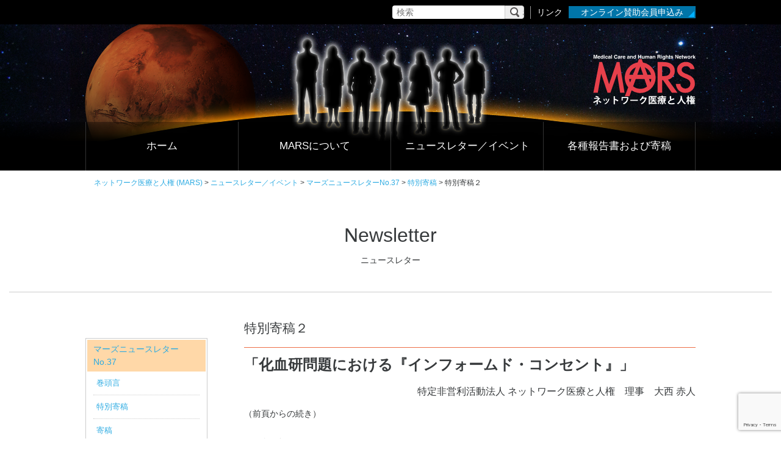

--- FILE ---
content_type: text/html; charset=UTF-8
request_url: https://npomars.jp/events/marsnewletter37/tokubetukikou/tokubetukikou2/
body_size: 80070
content:
<!DOCTYPE html>
<html lang="ja">
<head>
    <meta charset="UTF-8">
    <meta http-equiv="X-UA-Compatible" content="IE=edge">
    <meta name="viewport" content="width=device-width, initial-scale=1, shrink-to-fit=no">
    <link rel="icon" href="https://npomars.jp/wp/wp-content/themes/mars/images/favicon.ico">
    <title>特別寄稿２ &#8211; ネットワーク医療と人権 (MARS)</title>
<meta name='robots' content='max-image-preview:large' />
<link rel='dns-prefetch' href='//webfonts.sakura.ne.jp' />
<link rel='dns-prefetch' href='//ajax.googleapis.com' />
<link rel='dns-prefetch' href='//oss.maxcdn.com' />
<link rel='dns-prefetch' href='//cdnjs.cloudflare.com' />
<link rel="alternate" title="oEmbed (JSON)" type="application/json+oembed" href="https://npomars.jp/wp-json/oembed/1.0/embed?url=https%3A%2F%2Fnpomars.jp%2Fevents%2Fmarsnewletter37%2Ftokubetukikou%2Ftokubetukikou2%2F" />
<link rel="alternate" title="oEmbed (XML)" type="text/xml+oembed" href="https://npomars.jp/wp-json/oembed/1.0/embed?url=https%3A%2F%2Fnpomars.jp%2Fevents%2Fmarsnewletter37%2Ftokubetukikou%2Ftokubetukikou2%2F&#038;format=xml" />
<style id='wp-img-auto-sizes-contain-inline-css' type='text/css'>
img:is([sizes=auto i],[sizes^="auto," i]){contain-intrinsic-size:3000px 1500px}
/*# sourceURL=wp-img-auto-sizes-contain-inline-css */
</style>
<style id='wp-emoji-styles-inline-css' type='text/css'>

	img.wp-smiley, img.emoji {
		display: inline !important;
		border: none !important;
		box-shadow: none !important;
		height: 1em !important;
		width: 1em !important;
		margin: 0 0.07em !important;
		vertical-align: -0.1em !important;
		background: none !important;
		padding: 0 !important;
	}
/*# sourceURL=wp-emoji-styles-inline-css */
</style>
<style id='wp-block-library-inline-css' type='text/css'>
:root{--wp-block-synced-color:#7a00df;--wp-block-synced-color--rgb:122,0,223;--wp-bound-block-color:var(--wp-block-synced-color);--wp-editor-canvas-background:#ddd;--wp-admin-theme-color:#007cba;--wp-admin-theme-color--rgb:0,124,186;--wp-admin-theme-color-darker-10:#006ba1;--wp-admin-theme-color-darker-10--rgb:0,107,160.5;--wp-admin-theme-color-darker-20:#005a87;--wp-admin-theme-color-darker-20--rgb:0,90,135;--wp-admin-border-width-focus:2px}@media (min-resolution:192dpi){:root{--wp-admin-border-width-focus:1.5px}}.wp-element-button{cursor:pointer}:root .has-very-light-gray-background-color{background-color:#eee}:root .has-very-dark-gray-background-color{background-color:#313131}:root .has-very-light-gray-color{color:#eee}:root .has-very-dark-gray-color{color:#313131}:root .has-vivid-green-cyan-to-vivid-cyan-blue-gradient-background{background:linear-gradient(135deg,#00d084,#0693e3)}:root .has-purple-crush-gradient-background{background:linear-gradient(135deg,#34e2e4,#4721fb 50%,#ab1dfe)}:root .has-hazy-dawn-gradient-background{background:linear-gradient(135deg,#faaca8,#dad0ec)}:root .has-subdued-olive-gradient-background{background:linear-gradient(135deg,#fafae1,#67a671)}:root .has-atomic-cream-gradient-background{background:linear-gradient(135deg,#fdd79a,#004a59)}:root .has-nightshade-gradient-background{background:linear-gradient(135deg,#330968,#31cdcf)}:root .has-midnight-gradient-background{background:linear-gradient(135deg,#020381,#2874fc)}:root{--wp--preset--font-size--normal:16px;--wp--preset--font-size--huge:42px}.has-regular-font-size{font-size:1em}.has-larger-font-size{font-size:2.625em}.has-normal-font-size{font-size:var(--wp--preset--font-size--normal)}.has-huge-font-size{font-size:var(--wp--preset--font-size--huge)}.has-text-align-center{text-align:center}.has-text-align-left{text-align:left}.has-text-align-right{text-align:right}.has-fit-text{white-space:nowrap!important}#end-resizable-editor-section{display:none}.aligncenter{clear:both}.items-justified-left{justify-content:flex-start}.items-justified-center{justify-content:center}.items-justified-right{justify-content:flex-end}.items-justified-space-between{justify-content:space-between}.screen-reader-text{border:0;clip-path:inset(50%);height:1px;margin:-1px;overflow:hidden;padding:0;position:absolute;width:1px;word-wrap:normal!important}.screen-reader-text:focus{background-color:#ddd;clip-path:none;color:#444;display:block;font-size:1em;height:auto;left:5px;line-height:normal;padding:15px 23px 14px;text-decoration:none;top:5px;width:auto;z-index:100000}html :where(.has-border-color){border-style:solid}html :where([style*=border-top-color]){border-top-style:solid}html :where([style*=border-right-color]){border-right-style:solid}html :where([style*=border-bottom-color]){border-bottom-style:solid}html :where([style*=border-left-color]){border-left-style:solid}html :where([style*=border-width]){border-style:solid}html :where([style*=border-top-width]){border-top-style:solid}html :where([style*=border-right-width]){border-right-style:solid}html :where([style*=border-bottom-width]){border-bottom-style:solid}html :where([style*=border-left-width]){border-left-style:solid}html :where(img[class*=wp-image-]){height:auto;max-width:100%}:where(figure){margin:0 0 1em}html :where(.is-position-sticky){--wp-admin--admin-bar--position-offset:var(--wp-admin--admin-bar--height,0px)}@media screen and (max-width:600px){html :where(.is-position-sticky){--wp-admin--admin-bar--position-offset:0px}}

/*# sourceURL=wp-block-library-inline-css */
</style><style id='global-styles-inline-css' type='text/css'>
:root{--wp--preset--aspect-ratio--square: 1;--wp--preset--aspect-ratio--4-3: 4/3;--wp--preset--aspect-ratio--3-4: 3/4;--wp--preset--aspect-ratio--3-2: 3/2;--wp--preset--aspect-ratio--2-3: 2/3;--wp--preset--aspect-ratio--16-9: 16/9;--wp--preset--aspect-ratio--9-16: 9/16;--wp--preset--color--black: #000000;--wp--preset--color--cyan-bluish-gray: #abb8c3;--wp--preset--color--white: #ffffff;--wp--preset--color--pale-pink: #f78da7;--wp--preset--color--vivid-red: #cf2e2e;--wp--preset--color--luminous-vivid-orange: #ff6900;--wp--preset--color--luminous-vivid-amber: #fcb900;--wp--preset--color--light-green-cyan: #7bdcb5;--wp--preset--color--vivid-green-cyan: #00d084;--wp--preset--color--pale-cyan-blue: #8ed1fc;--wp--preset--color--vivid-cyan-blue: #0693e3;--wp--preset--color--vivid-purple: #9b51e0;--wp--preset--gradient--vivid-cyan-blue-to-vivid-purple: linear-gradient(135deg,rgb(6,147,227) 0%,rgb(155,81,224) 100%);--wp--preset--gradient--light-green-cyan-to-vivid-green-cyan: linear-gradient(135deg,rgb(122,220,180) 0%,rgb(0,208,130) 100%);--wp--preset--gradient--luminous-vivid-amber-to-luminous-vivid-orange: linear-gradient(135deg,rgb(252,185,0) 0%,rgb(255,105,0) 100%);--wp--preset--gradient--luminous-vivid-orange-to-vivid-red: linear-gradient(135deg,rgb(255,105,0) 0%,rgb(207,46,46) 100%);--wp--preset--gradient--very-light-gray-to-cyan-bluish-gray: linear-gradient(135deg,rgb(238,238,238) 0%,rgb(169,184,195) 100%);--wp--preset--gradient--cool-to-warm-spectrum: linear-gradient(135deg,rgb(74,234,220) 0%,rgb(151,120,209) 20%,rgb(207,42,186) 40%,rgb(238,44,130) 60%,rgb(251,105,98) 80%,rgb(254,248,76) 100%);--wp--preset--gradient--blush-light-purple: linear-gradient(135deg,rgb(255,206,236) 0%,rgb(152,150,240) 100%);--wp--preset--gradient--blush-bordeaux: linear-gradient(135deg,rgb(254,205,165) 0%,rgb(254,45,45) 50%,rgb(107,0,62) 100%);--wp--preset--gradient--luminous-dusk: linear-gradient(135deg,rgb(255,203,112) 0%,rgb(199,81,192) 50%,rgb(65,88,208) 100%);--wp--preset--gradient--pale-ocean: linear-gradient(135deg,rgb(255,245,203) 0%,rgb(182,227,212) 50%,rgb(51,167,181) 100%);--wp--preset--gradient--electric-grass: linear-gradient(135deg,rgb(202,248,128) 0%,rgb(113,206,126) 100%);--wp--preset--gradient--midnight: linear-gradient(135deg,rgb(2,3,129) 0%,rgb(40,116,252) 100%);--wp--preset--font-size--small: 13px;--wp--preset--font-size--medium: 20px;--wp--preset--font-size--large: 36px;--wp--preset--font-size--x-large: 42px;--wp--preset--spacing--20: 0.44rem;--wp--preset--spacing--30: 0.67rem;--wp--preset--spacing--40: 1rem;--wp--preset--spacing--50: 1.5rem;--wp--preset--spacing--60: 2.25rem;--wp--preset--spacing--70: 3.38rem;--wp--preset--spacing--80: 5.06rem;--wp--preset--shadow--natural: 6px 6px 9px rgba(0, 0, 0, 0.2);--wp--preset--shadow--deep: 12px 12px 50px rgba(0, 0, 0, 0.4);--wp--preset--shadow--sharp: 6px 6px 0px rgba(0, 0, 0, 0.2);--wp--preset--shadow--outlined: 6px 6px 0px -3px rgb(255, 255, 255), 6px 6px rgb(0, 0, 0);--wp--preset--shadow--crisp: 6px 6px 0px rgb(0, 0, 0);}:where(.is-layout-flex){gap: 0.5em;}:where(.is-layout-grid){gap: 0.5em;}body .is-layout-flex{display: flex;}.is-layout-flex{flex-wrap: wrap;align-items: center;}.is-layout-flex > :is(*, div){margin: 0;}body .is-layout-grid{display: grid;}.is-layout-grid > :is(*, div){margin: 0;}:where(.wp-block-columns.is-layout-flex){gap: 2em;}:where(.wp-block-columns.is-layout-grid){gap: 2em;}:where(.wp-block-post-template.is-layout-flex){gap: 1.25em;}:where(.wp-block-post-template.is-layout-grid){gap: 1.25em;}.has-black-color{color: var(--wp--preset--color--black) !important;}.has-cyan-bluish-gray-color{color: var(--wp--preset--color--cyan-bluish-gray) !important;}.has-white-color{color: var(--wp--preset--color--white) !important;}.has-pale-pink-color{color: var(--wp--preset--color--pale-pink) !important;}.has-vivid-red-color{color: var(--wp--preset--color--vivid-red) !important;}.has-luminous-vivid-orange-color{color: var(--wp--preset--color--luminous-vivid-orange) !important;}.has-luminous-vivid-amber-color{color: var(--wp--preset--color--luminous-vivid-amber) !important;}.has-light-green-cyan-color{color: var(--wp--preset--color--light-green-cyan) !important;}.has-vivid-green-cyan-color{color: var(--wp--preset--color--vivid-green-cyan) !important;}.has-pale-cyan-blue-color{color: var(--wp--preset--color--pale-cyan-blue) !important;}.has-vivid-cyan-blue-color{color: var(--wp--preset--color--vivid-cyan-blue) !important;}.has-vivid-purple-color{color: var(--wp--preset--color--vivid-purple) !important;}.has-black-background-color{background-color: var(--wp--preset--color--black) !important;}.has-cyan-bluish-gray-background-color{background-color: var(--wp--preset--color--cyan-bluish-gray) !important;}.has-white-background-color{background-color: var(--wp--preset--color--white) !important;}.has-pale-pink-background-color{background-color: var(--wp--preset--color--pale-pink) !important;}.has-vivid-red-background-color{background-color: var(--wp--preset--color--vivid-red) !important;}.has-luminous-vivid-orange-background-color{background-color: var(--wp--preset--color--luminous-vivid-orange) !important;}.has-luminous-vivid-amber-background-color{background-color: var(--wp--preset--color--luminous-vivid-amber) !important;}.has-light-green-cyan-background-color{background-color: var(--wp--preset--color--light-green-cyan) !important;}.has-vivid-green-cyan-background-color{background-color: var(--wp--preset--color--vivid-green-cyan) !important;}.has-pale-cyan-blue-background-color{background-color: var(--wp--preset--color--pale-cyan-blue) !important;}.has-vivid-cyan-blue-background-color{background-color: var(--wp--preset--color--vivid-cyan-blue) !important;}.has-vivid-purple-background-color{background-color: var(--wp--preset--color--vivid-purple) !important;}.has-black-border-color{border-color: var(--wp--preset--color--black) !important;}.has-cyan-bluish-gray-border-color{border-color: var(--wp--preset--color--cyan-bluish-gray) !important;}.has-white-border-color{border-color: var(--wp--preset--color--white) !important;}.has-pale-pink-border-color{border-color: var(--wp--preset--color--pale-pink) !important;}.has-vivid-red-border-color{border-color: var(--wp--preset--color--vivid-red) !important;}.has-luminous-vivid-orange-border-color{border-color: var(--wp--preset--color--luminous-vivid-orange) !important;}.has-luminous-vivid-amber-border-color{border-color: var(--wp--preset--color--luminous-vivid-amber) !important;}.has-light-green-cyan-border-color{border-color: var(--wp--preset--color--light-green-cyan) !important;}.has-vivid-green-cyan-border-color{border-color: var(--wp--preset--color--vivid-green-cyan) !important;}.has-pale-cyan-blue-border-color{border-color: var(--wp--preset--color--pale-cyan-blue) !important;}.has-vivid-cyan-blue-border-color{border-color: var(--wp--preset--color--vivid-cyan-blue) !important;}.has-vivid-purple-border-color{border-color: var(--wp--preset--color--vivid-purple) !important;}.has-vivid-cyan-blue-to-vivid-purple-gradient-background{background: var(--wp--preset--gradient--vivid-cyan-blue-to-vivid-purple) !important;}.has-light-green-cyan-to-vivid-green-cyan-gradient-background{background: var(--wp--preset--gradient--light-green-cyan-to-vivid-green-cyan) !important;}.has-luminous-vivid-amber-to-luminous-vivid-orange-gradient-background{background: var(--wp--preset--gradient--luminous-vivid-amber-to-luminous-vivid-orange) !important;}.has-luminous-vivid-orange-to-vivid-red-gradient-background{background: var(--wp--preset--gradient--luminous-vivid-orange-to-vivid-red) !important;}.has-very-light-gray-to-cyan-bluish-gray-gradient-background{background: var(--wp--preset--gradient--very-light-gray-to-cyan-bluish-gray) !important;}.has-cool-to-warm-spectrum-gradient-background{background: var(--wp--preset--gradient--cool-to-warm-spectrum) !important;}.has-blush-light-purple-gradient-background{background: var(--wp--preset--gradient--blush-light-purple) !important;}.has-blush-bordeaux-gradient-background{background: var(--wp--preset--gradient--blush-bordeaux) !important;}.has-luminous-dusk-gradient-background{background: var(--wp--preset--gradient--luminous-dusk) !important;}.has-pale-ocean-gradient-background{background: var(--wp--preset--gradient--pale-ocean) !important;}.has-electric-grass-gradient-background{background: var(--wp--preset--gradient--electric-grass) !important;}.has-midnight-gradient-background{background: var(--wp--preset--gradient--midnight) !important;}.has-small-font-size{font-size: var(--wp--preset--font-size--small) !important;}.has-medium-font-size{font-size: var(--wp--preset--font-size--medium) !important;}.has-large-font-size{font-size: var(--wp--preset--font-size--large) !important;}.has-x-large-font-size{font-size: var(--wp--preset--font-size--x-large) !important;}
/*# sourceURL=global-styles-inline-css */
</style>

<style id='classic-theme-styles-inline-css' type='text/css'>
/*! This file is auto-generated */
.wp-block-button__link{color:#fff;background-color:#32373c;border-radius:9999px;box-shadow:none;text-decoration:none;padding:calc(.667em + 2px) calc(1.333em + 2px);font-size:1.125em}.wp-block-file__button{background:#32373c;color:#fff;text-decoration:none}
/*# sourceURL=/wp-includes/css/classic-themes.min.css */
</style>
<link rel='stylesheet' id='contact-form-7-css' href='https://npomars.jp/wp/wp-content/plugins/contact-form-7/includes/css/styles.css?ver=6.1.4' type='text/css' media='all' />
<link rel='stylesheet' id='bootstrap_css-css' href='https://npomars.jp/wp/wp-content/themes/mars/css/bootstrap.css?ver=2017-02-08' type='text/css' media='all' />
<link rel='stylesheet' id='wp-pagenavi-css' href='https://npomars.jp/wp/wp-content/plugins/wp-pagenavi/pagenavi-css.css?ver=2.70' type='text/css' media='all' />
<script type="text/javascript" src="https://ajax.googleapis.com/ajax/libs/jquery/3.0.0/jquery.min.js?ver=e8dfe6fbe1fe6219c519c064dd9b4b6d" id="jquery-js"></script>
<script type="text/javascript" id="jquery-js-after">
/* <![CDATA[ */
window.jQuery || document.write('<script src="https://npomars.jp/wp/wp-content/themes/mars/assets/js/vendor/jquery.min.js"><\/script>')
//# sourceURL=jquery-js-after
/* ]]> */
</script>
<script type="text/javascript" src="//webfonts.sakura.ne.jp/js/sakurav3.js?fadein=0&amp;ver=3.1.4" id="typesquare_std-js"></script>
<link rel="https://api.w.org/" href="https://npomars.jp/wp-json/" /><link rel="EditURI" type="application/rsd+xml" title="RSD" href="https://npomars.jp/wp/xmlrpc.php?rsd" />

<link rel="canonical" href="https://npomars.jp/events/marsnewletter37/tokubetukikou/tokubetukikou2/" />
<link rel='shortlink' href='https://npomars.jp/?p=916' />
</head>
<body class="wp-singular events-template-default single single-events postid-916 wp-theme-mars">

<div class="lower">
    <header>
        <div class="title">
            <p>
                <a href="https://npomars.jp/"><img
                            src="https://npomars.jp/wp/wp-content/themes/mars/images/mars_logo.svg"
                            alt="  特別寄稿２ | ネットワーク医療と人権 (MARS)"></a>
            </p>
        </div>
        <div class="nav-group" id="header">
            <nav class="navbar navbar-full">
                <button class="navbar-toggler hidden-md-up" type="button" data-toggle="collapse"
                        data-target="#navbar-header" aria-controls="navbar-header" aria-expanded="false"
                        aria-label="Toggle navigation">
                    <span class="sr-only">Toggle navigation</span>
                    <span class="icon-bar"></span>
                    <span class="icon-bar"></span>
                    <span class="icon-bar"></span>
                </button>

                <div class="collapse navbar-toggleable-sm" id="navbar-header">
                    <ul id="menu-global" class="nav navbar-nav"><li id="menu-item-27" class="menu-item menu-item-type-post_type menu-item-object-page menu-item-home menu-item-27"><span><a href="https://npomars.jp/"><span>ホーム</span></a></span></li>
<li id="menu-item-28" class="menu-item menu-item-type-post_type menu-item-object-page menu-item-has-children menu-item-28"><span><a href="https://npomars.jp/about-mars/"><span>MARSについて</span></a></span>
<ul class="sub-menu">
	<li id="menu-item-29" class="menu-item menu-item-type-post_type menu-item-object-page menu-item-29"><span><a href="https://npomars.jp/about-mars/aisatu/"><span>ごあいさつ</span></a></span></li>
	<li id="menu-item-30" class="menu-item menu-item-type-post_type menu-item-object-page menu-item-30"><span><a href="https://npomars.jp/about-mars/activity/"><span>活動について</span></a></span></li>
	<li id="menu-item-2108" class="menu-item menu-item-type-post_type menu-item-object-page menu-item-has-children menu-item-2108"><span><a href="https://npomars.jp/about-mars-support/"><span>血友病関連支援事業</span></a></span>
	<ul class="sub-menu">
		<li id="menu-item-31" class="menu-item menu-item-type-post_type menu-item-object-page menu-item-31"><span><a href="https://npomars.jp/about-mars/tell/"><span>血友病相談電話</span></a></span></li>
		<li id="menu-item-2109" class="menu-item menu-item-type-post_type menu-item-object-page menu-item-2109"><span><a href="https://npomars.jp/radio/"><span>ラジオ「ゆるっと人生サバイバル」</span></a></span></li>
	</ul>
</li>
	<li id="menu-item-32" class="menu-item menu-item-type-post_type menu-item-object-page menu-item-has-children menu-item-32"><span><a href="https://npomars.jp/about-mars/fund-member/"><span>賛助会員募集</span></a></span>
	<ul class="sub-menu">
		<li id="menu-item-33" class="menu-item menu-item-type-post_type menu-item-object-page menu-item-33"><span><a href="https://npomars.jp/about-mars/fund-member/application/"><span>オンライン賛助会員申込み</span></a></span></li>
	</ul>
</li>
</ul>
</li>
<li id="menu-item-35" class="menu-item menu-item-type-custom menu-item-object-custom menu-item-has-children menu-item-35"><span><a href="https://npomars.jp/events"><span>ニュースレター／イベント</span></a></span>
<ul class="sub-menu">
	<li id="menu-item-36" class="menu-item menu-item-type-custom menu-item-object-custom menu-item-36"><span><a href="https://npomars.jp/events/cat/newsletter"><span>ニュースレター</span></a></span></li>
	<li id="menu-item-37" class="menu-item menu-item-type-custom menu-item-object-custom menu-item-37"><span><a href="https://npomars.jp/events/cat/event"><span>イベント</span></a></span></li>
</ul>
</li>
<li id="menu-item-52" class="menu-item menu-item-type-post_type menu-item-object-page menu-item-has-children menu-item-52"><span><a href="https://npomars.jp/report/"><span>各種報告書および寄稿</span></a></span>
<ul class="sub-menu">
	<li id="menu-item-53" class="menu-item menu-item-type-post_type menu-item-object-page menu-item-has-children menu-item-53"><span><a href="https://npomars.jp/report/tyousa/"><span>調査報告書</span></a></span>
	<ul class="sub-menu">
		<li id="menu-item-106" class="menu-item menu-item-type-post_type menu-item-object-page menu-item-106"><span><a href="https://npomars.jp/report/tyousa/first-report/"><span>第１次報告書</span></a></span></li>
		<li id="menu-item-107" class="menu-item menu-item-type-post_type menu-item-object-page menu-item-107"><span><a href="https://npomars.jp/report/tyousa/second-report/"><span>第２次報告書</span></a></span></li>
		<li id="menu-item-108" class="menu-item menu-item-type-post_type menu-item-object-page menu-item-has-children menu-item-108"><span><a href="https://npomars.jp/report/tyousa/final-report/"><span>最終報告書</span></a></span>
		<ul class="sub-menu">
			<li id="menu-item-109" class="menu-item menu-item-type-post_type menu-item-object-page menu-item-109"><span><a href="https://npomars.jp/report/tyousa/final-report/no-1/"><span>第１分冊　論考編</span></a></span></li>
			<li id="menu-item-111" class="menu-item menu-item-type-post_type menu-item-object-page menu-item-111"><span><a href="https://npomars.jp/report/tyousa/final-report/no-2/"><span>第２分冊　資料編　医師の語り</span></a></span></li>
			<li id="menu-item-110" class="menu-item menu-item-type-post_type menu-item-object-page menu-item-110"><span><a href="https://npomars.jp/report/tyousa/final-report/no-3/"><span>第３分冊　資料編　患者・家族の語り</span></a></span></li>
		</ul>
</li>
		<li id="menu-item-83" class="menu-item menu-item-type-post_type menu-item-object-page menu-item-has-children menu-item-83"><span><a href="https://npomars.jp/report/tyousa/monka-report/"><span>文科研　報告書</span></a></span>
		<ul class="sub-menu">
			<li id="menu-item-82" class="menu-item menu-item-type-post_type menu-item-object-page menu-item-82"><span><a href="https://npomars.jp/report/tyousa/monka-report/2006-3/"><span>平成18年3月　報告書</span></a></span></li>
			<li id="menu-item-81" class="menu-item menu-item-type-post_type menu-item-object-page menu-item-81"><span><a href="https://npomars.jp/report/tyousa/monka-report/2008-3/"><span>平成20年3月　報告書</span></a></span></li>
			<li id="menu-item-80" class="menu-item menu-item-type-post_type menu-item-object-page menu-item-80"><span><a href="https://npomars.jp/report/tyousa/monka-report/2010-3/"><span>平成22年3月　報告書</span></a></span></li>
			<li id="menu-item-79" class="menu-item menu-item-type-post_type menu-item-object-page menu-item-79"><span><a href="https://npomars.jp/report/tyousa/monka-report/2013-3/"><span>平成25年3月　報告書</span></a></span></li>
			<li id="menu-item-86" class="menu-item menu-item-type-post_type menu-item-object-page menu-item-86"><span><a href="https://npomars.jp/report/tyousa/monka-report/2016-3/"><span>平成28年3月　報告書</span></a></span></li>
		</ul>
</li>
		<li id="menu-item-116" class="menu-item menu-item-type-post_type menu-item-object-page menu-item-116"><span><a href="https://npomars.jp/report/tyousa/ikinaosu/"><span>「生きなおす」ということ</span></a></span></li>
		<li id="menu-item-115" class="menu-item menu-item-type-post_type menu-item-object-page menu-item-115"><span><a href="https://npomars.jp/report/tyousa/life-skills/"><span>血友病患者が日々を過ごす知恵と苦心</span></a></span></li>
	</ul>
</li>
	<li id="menu-item-54" class="menu-item menu-item-type-post_type menu-item-object-page menu-item-has-children menu-item-54"><span><a href="https://npomars.jp/report/katudou/"><span>活動報告</span></a></span>
	<ul class="sub-menu">
		<li id="menu-item-95" class="menu-item menu-item-type-post_type menu-item-object-page menu-item-95"><span><a href="https://npomars.jp/report/katudou/mers-events/"><span>マーズイベント</span></a></span></li>
		<li id="menu-item-94" class="menu-item menu-item-type-post_type menu-item-object-page menu-item-94"><span><a href="https://npomars.jp/report/katudou/gakkai/"><span>学会・国際会議等</span></a></span></li>
		<li id="menu-item-93" class="menu-item menu-item-type-post_type menu-item-object-page menu-item-has-children menu-item-93"><span><a href="https://npomars.jp/report/katudou/yakuhiren/"><span>薬被連関連</span></a></span>
		<ul class="sub-menu">
			<li id="menu-item-126" class="menu-item menu-item-type-post_type menu-item-object-page menu-item-126"><span><a href="https://npomars.jp/report/katudou/yakuhiren/yakugai-day/"><span>薬害根絶デー</span></a></span></li>
			<li id="menu-item-127" class="menu-item menu-item-type-post_type menu-item-object-page menu-item-127"><span><a href="https://npomars.jp/report/katudou/yakuhiren/forum/"><span>薬害根絶フォーラム</span></a></span></li>
			<li id="menu-item-128" class="menu-item menu-item-type-post_type menu-item-object-page menu-item-128"><span><a href="https://npomars.jp/report/katudou/yakuhiren/kikakuten/"><span>企画展「薬害を語り継ぐ」</span></a></span></li>
			<li id="menu-item-129" class="menu-item menu-item-type-post_type menu-item-object-page menu-item-129"><span><a href="https://npomars.jp/report/katudou/yakuhiren/minkuru/"><span>みんなのくるま</span></a></span></li>
		</ul>
</li>
		<li id="menu-item-101" class="menu-item menu-item-type-post_type menu-item-object-page menu-item-101"><span><a href="https://npomars.jp/report/katudou/syuzai/"><span>各種取材報告等</span></a></span></li>
		<li id="menu-item-104" class="menu-item menu-item-type-post_type menu-item-object-page menu-item-104"><span><a href="https://npomars.jp/report/katudou/jigyou-report/"><span>事業報告</span></a></span></li>
	</ul>
</li>
	<li id="menu-item-55" class="menu-item menu-item-type-post_type menu-item-object-page menu-item-has-children menu-item-55"><span><a href="https://npomars.jp/report/hemophilia/"><span>血友病関連</span></a></span>
	<ul class="sub-menu">
		<li id="menu-item-98" class="menu-item menu-item-type-post_type menu-item-object-page menu-item-98"><span><a href="https://npomars.jp/report/cares/"><span>機関紙『CARES』</span></a></span></li>
	</ul>
</li>
	<li id="menu-item-392" class="menu-item menu-item-type-post_type menu-item-object-page menu-item-392"><span><a href="https://npomars.jp/report/kikoubun/"><span>寄稿文</span></a></span></li>
</ul>
</li>
</ul>                    <div class="header-menu">
                        <div class="btn-group">
                            <ul id="menu-header" class="btn-group-1"><li id="menu-item-26" class="menu-item menu-item-type-post_type menu-item-object-page menu-item-26"><span class="btn-blue"><a href="https://npomars.jp/about-mars/fund-member/application/">オンライン賛助会員申込み</a></span></li>
</ul>                            <ul class="btn-group-2">
                                <li><a href="https://npomars.jp//linkpage/">リンク</a></li>
                                <li>
                                    <form method="get" class="searchform"
action="https://npomars.jp/">
<div>
<input type="search" placeholder="検索" name="s" class="searchfield" value="" />
<input type="submit" value="検索" title="検索" class="btn-search" />
</div>
</form>                                </li>
                            </ul>
                        </div>

                    </div>
                </div>
            </nav>
        </div>
    </header>
    <div class="body">
        <div class="breadcrumb">
            <span property="itemListElement" typeof="ListItem"><a property="item" typeof="WebPage" title="ネットワーク医療と人権 (MARS)へ移動する" href="https://npomars.jp" class="home" ><span property="name">ネットワーク医療と人権 (MARS)</span></a><meta property="position" content="1"></span> &gt; <span property="itemListElement" typeof="ListItem"><a property="item" typeof="WebPage" title="ニュースレター／イベントへ移動する" href="https://npomars.jp/events/" class="archive post-events-archive" ><span property="name">ニュースレター／イベント</span></a><meta property="position" content="2"></span> &gt; <span property="itemListElement" typeof="ListItem"><a property="item" typeof="WebPage" title="マーズニュースレターNo.37へ移動する" href="https://npomars.jp/events/marsnewletter37/" class="post post-events" ><span property="name">マーズニュースレターNo.37</span></a><meta property="position" content="3"></span> &gt; <span property="itemListElement" typeof="ListItem"><a property="item" typeof="WebPage" title="特別寄稿へ移動する" href="https://npomars.jp/events/marsnewletter37/tokubetukikou/" class="post post-events" ><span property="name">特別寄稿</span></a><meta property="position" content="4"></span> &gt; <span property="itemListElement" typeof="ListItem"><span property="name" class="post post-events current-item">特別寄稿２</span><meta property="url" content="https://npomars.jp/events/marsnewletter37/tokubetukikou/tokubetukikou2/"><meta property="position" content="5"></span>        </div>    <div class="container-fluid">
                <h1>
            <span class="title-en" lang="en">Newsletter</span><br/>
            <span class="title-ja" lang="ja">ニュースレター</span>
        </h1>
    </div>
        <div class="contents container-fluid">

        <div class="detail">
                            
                    <section class="post single">
                        <h2 class="title"><span>特別寄稿２</span></h2>
                        <div class="clearfix entry-content">
                            <p><strong><span style="font-size: 18pt;">「化血研問題における『インフォームド・コンセント』」</span></strong></p>
<p style="text-align: right;"><span style="font-size: 12pt;">特定非営利活動法人 ネットワーク医療と人権　理事　大西 赤人</span></p>
<p>（前頁からの続き）</p>
<h4><strong>血液製剤の危機管理</strong></h4>
<p>　さて、2015年6月に発覚した化血研（一般財団法人化学及血清療法研究所）の様々な不正行為については、事実上リスクは極めて軽微と考えられる安全性の側面に焦点が当たってセンセーショナルに報じられた反面、構造的には「薬害エイズ」と似通った血液製剤の危機管理における問題点の検討は、未だ極めて疎かに見える。今回の化血研問題を考えるには、インフォームド・コンセントの観点こそがポイントである。長年にわたって承認書と異なる製造方法によって多くの血液製剤が作られていたという事実関係の説明は省き、また、当該諸製品の安全性については大きな問題はなかったと思われるという位置づけの論議も省き、それら血友病治療製剤等の特例的、緊急避難的使用にあたってインフォームド・コンセントがいかに図られたのか――あるいは図られなかったのか――に焦点を絞り、経時的に追ってみる。</p>
<div style="background-color: #f8f8ef; padding: 10px 10px 10px 10px;">
<p><span style="color: #000000;"><span style="font-size: 10pt;"><strong>≪2015年6月5日　厚生労働省記者発表より≫<br />
<br />
</strong>「代替製品がない、又は代替品に切り替えると患者の生命に影響を及ぼす６製品16品目（別紙１～６）については、医療現場での使用に影響が出ないよう、現在の正確な製造工程、製造記録などにより安全性を確認した上で、一部変更承認等必要な対応がとられる前であっても例外的に出荷を認めることとしています」<br />
</span></span></p>
</div>
<p><br />
⇒ 血友病治療製剤等６製品に関して、ウイルス不活化・除去等の安全性は確認されたが、一部変更申請等は行なわれていない段階での“例外的”出荷を認める内容。既にこの時点で、完全に遵法の製品ではなくとも、「使用」の方針が打ち出されている。ただし、その前提となる「患者の生命に影響を及ぼす」という判断を下す主体は、必ずしも明記されていない。</p>
<div style="background-color: #f8f8ef; padding: 10px 10px 10px 10px;"><span style="font-size: 10pt; color: #000000;"><strong>≪2015年7月21日　平成27年度第２回血液事業部会運営委員会　当日配布資料より≫<br />
</strong></span><br />
<span style="font-size: 10pt; color: #000000;"><strong>＜資料１－②－１【バイクロットに関する】代替策案 より＞<br />
</strong></span><br />
<span style="font-size: 10pt; color: #000000;">○ バイクロットは、凝固因子製剤で投与された凝固因子のインヒビター（中和抗体）を保有する血友病患者用の治療のための製剤（バイパス製剤）であるため、類似のバイパス製剤であるノボセブンHI（ノボ ノルディスク ファーマ）、ファイバ（バクスター）の使用を代替とする。<br />
</span><span style="font-size: 10pt; color: #000000;">○ しかし、これら類似の２製剤を用いた場合、医療上の重大な支障を来す場合がある</span><span style="font-size: 10pt; color: #000000;">ことから（十分な止血効果が得られない、手術を延期する弊害など）、バイクロッ</span><span style="font-size: 10pt; color: #000000;">トでないと対応できない患者もいる。</span><span style="font-size: 10pt; color: #000000;">○ したがって、こうした生命に影響を及ぼす危険性の高い患者の治療に応えるため、</span><span style="font-size: 10pt; color: #000000;">緊急避難対応として、出荷待ちとなっているバイクロットの在庫の一部出荷を認め</span><span style="font-size: 10pt; color: #000000;">ることとする。<br />
</span><span style="font-size: 10pt; color: #000000;">○ ただし、バイクロットを使用する場合、その使用基準を明らかにするとともに、安</span><span style="font-size: 10pt; color: #000000;">全性確認の状況等インフォームド・コンセントの徹底を図ることとする。<br />
<br />
</span><span style="font-size: 10pt; color: #000000;">→ 使用基準については別紙１のとおり、インフォームド・コンセントの内容は別紙</span><span style="font-size: 10pt; color: #000000;">２のとおりとする。</span><br />
<span style="font-size: 10pt; color: #000000;"><br />
</span><strong><span style="font-size: 10pt; color: #000000;">＜別紙１　緊急出荷されるバイクロットの使用基準（案）より＞</span></strong><br />
<strong><span style="font-size: 10pt; color: #000000;"><br />
</span></strong><span style="font-size: 10pt; color: #000000;">「他のバイパス製剤２剤（ノボセブンHI、ファイバ）と比較して、バイクロット投与</span><span style="font-size: 10pt; color: #000000;">の有益性が明らかに上回ると主治医が判断した場合にのみ、患者及びその家族に対し</span><span style="font-size: 10pt; color: #000000;">て適切なインフォームド・コンセントを実施し、それに基づいてバイクロットが使用</span><span style="font-size: 10pt; color: #000000;">できるよう、緊急にバイクロットの在庫の一部を出荷させ、欠品とならないようにし</span><span style="font-size: 10pt; color: #000000;">ます」</span><br />
<span style="font-size: 10pt; color: #000000;"><br />
＜</span><strong><span style="font-size: 10pt; color: #000000;">別紙２　バイクロットを使用されている患者の方々へ（案）より＞</span></strong><br />
<strong><span style="font-size: 10pt; color: #000000;"><br />
</span></strong><span style="font-size: 10pt; color: #000000;">「ノボセブンHI やファイバを使っても出血が止まらない患者の方々で、バイクロット</span><span style="font-size: 10pt; color: #000000;">を使うことで出血が抑えられる患者の方々は、主治医の先生とよくご相談いただき、</span><span style="font-size: 10pt; color: #000000;">バイクロットを使用していただいても構いません（そのための在庫については、確保</span><span style="font-size: 10pt; color: #000000;">いたします）」</span></div>
<p><span style="font-size: 10pt; color: #000000;"> <br />
</span>⇒ 他の製剤はウイルス不活化・除去等の安全性の確認を経ている “例外的” 出荷となるが、バイクロットに限っては、その確認を行ない得ていない段階であっても、「緊急避難対応」として、“緊急的” 出荷を認める――出荷差し止めを解除する。なぜなら、出荷されなければ、患者の生命に関わるから――という内容。先の “例外的” 出荷から一歩踏み込み、併せて、初めてインフォームド・コンセントの概念が登場する。そしてそれは、「生命に影響を及ぼす危険性の高い患者の治療に応えるため」とされているはずなのだが、「使用基準（案）」においては、「バイクロット投与の有益性が明らかに上回ると主治医の先生方が判断された場合」、「バイクロットを使用されている患者の方々へ（案）」（インフォームド・コンセントの内容案）では「バイクロットを使うことで出血が抑えられる」と揺らいでいる。判断の主体こそ前者においては「主治医」と明示されたものの、「有益性が明らかに上回る」や「出血が抑えられる」は、先の「患者の生命に影響を及ぼす」と比較すると、いささか散漫かつ恣意的な基準となっている。また、代替策案における「インフォームド・コンセントの徹底を図る」という文言は、使用基準（案）では「適切なインフォームド・コンセントを実施し」と緩和されている。ともあれ、ここで厚労省が “緊急的” 出荷に踏み切る拠りどころとしてインフォームド・コンセントを押し出していることは、明らかであろう。</p>
<div style="background-color: #f8f8ef; padding: 10px 10px 10px 10px;"><span style="color: #000000;"><strong><span style="font-size: 10pt;">＜当日の議事録より＞<br />
</span></strong></span><br />
<strong><span style="font-size: 10pt; color: #000000;">近藤徹（血液対策課長補佐）：</span></strong></div>
<div style="background-color: #f8f8ef; padding: 0px 10px 0px 10px;"><span style="font-size: 10pt; color: #000000;">　試験の評価が終わり、例外的出荷が可能になるまでの間は、類似のバイパス製剤で</span><span style="font-size: 10pt; color: #000000;">あるノボセブンHI とファイバの２製剤を代替として使用することを推奨することに</span><span style="font-size: 10pt; color: #000000;">なります。</span></div>
<div style="background-color: #f8f8ef; padding: 10px 10px 10px 10px;"><span style="font-size: 10pt; color: #000000;">　ただし、バイパス止血療法が必要な患者の方々については、既に使用中かどうかを</span><span style="font-size: 10pt; color: #000000;">問わず、以下の項目と照らし合わせて、他の２製剤よりもバイクロット投与の有益性</span><span style="font-size: 10pt; color: #000000;">が明らかに上回ると主治医の先生方が判断された場合は、患者及びその家族に対し</span><span style="font-size: 10pt; color: #000000;">て、安全性確認の状況等、適切なインフォームド・コンセントを実施の上、バイクロッ</span><span style="font-size: 10pt; color: #000000;">トを使用できることとします。そのために、欠品にならないよう、緊急に在庫の一部</span><span style="font-size: 10pt;"><span style="color: #000000;">を出荷することという案です。</span></span></div>
<p><span style="font-size: 10pt;"> <br />
</span>　しかし、この運営委員会に参考人として出席していた三名の血友病専門医（天野景裕・東京医科大学教授、藤井輝久・広島大学病院准教授、松下正・名古屋大学医学部付属病院教授）の側からは、「インフォームド・コンセントの内容は別紙２のとおりとする」に対して、懐疑的な見解が示された。端的に言えば、インフォームド・コンセントを実施するには、かような文書では使えないという趣旨である。さもありなん、この別紙２には、「【化血研の血液製剤には】使っていないはずのヘパリン（ブタの小腸から得られた、<strong>血液をサラサラにする物質</strong>）が使われている」（太字：筆者）というような患者を馬鹿にしているとさえ感じられるほどの文言が登場する。</p>
<div style="background-color: #f8f8ef; padding: 10px 10px 10px 10px;"><span style="color: #000000;"><strong><span style="font-size: 10pt;">＜同前＞<br />
</span></strong></span><br />
<strong><span style="font-size: 10pt; color: #000000;">松下正：<br />
</span></strong><span style="font-size: 10pt; color: #000000;">　恐らく私たちからは別の形で説明をする。文章を使う、使わないに限らず、こうい</span><span style="font-size: 10pt; color: #000000;">う意見が国から出ていますし、私たちもおおむねこれを了解していますとか、あるい</span><span style="font-size: 10pt; color: #000000;">はもうちょっと細かい事情をつけ加えて説明するとかいったような、いわゆる担当医</span><span style="font-size: 10pt; color: #000000;">の裁量に属するものに関しては説明してよいということで理解してよろしいですね。<br />
</span><br />
<strong><span style="font-size: 10pt; color: #000000;">浅沼一成（血液対策課長）：<br />
</span></strong><span style="font-size: 10pt; color: #000000;">　今の松下先生のお考えで結構です。医療は先生方、医療を供給する先生方と医療を</span><span style="font-size: 10pt; color: #000000;">受ける患者様との共同作業で、インフォームド・コンセントをベースに成り立ってい</span><span style="font-size: 10pt; color: #000000;">るものです。もちろん我々は行政の立場でこういった基準だとか説明案を出しますけれども、それを使って、あるいはそれをベースに、具体的に個別の患者さんとどのよ</span><span style="font-size: 10pt; color: #000000;">うに向き合っていただいて、インフォームド・コンセントをとっていただくかという</span><span style="font-size: 10pt; color: #000000;">のは、それは先生方にお任せをしたいと思います</span></div>
<p><br />
⇒ 血液製剤は「特定生物由来製品」として、通常の医薬品よりもインフォームド・コンセントが厳しく課せられる。即ち、バイクロットを使用する際、基本的なインフォームド・コンセントは必須なのであり、その前提で委員会は検討しているのだから、今般の状況を踏まえた上で、なお特段のインフォームド・コンセントの実施が必要と解釈し得る（そうでなければ、わざわざ論議するまでもない）。ただし、そのあたりについては、医師の「裁量」も認められているごとく、この場でも厳密に規定されていない。</p>
<h4><strong>緊急的な使用を担保するもの</strong></h4>
<p>　ここまでの経緯を素直に見るならば、バイクロットの欠乏（あるいは代替品への変更）が患者の生命に影響を及ぼすほど重大か、あるいは、有益性が明らかに上回るという程度かはさておいても、その緊急的な使用にあたっては、定型文書によらず「担当医の裁量」という余地を含みつつも、インフォームド・コンセントの実施――つまり、少なくとも承認書通りの製法では作られておらず、十分な安全性試験をも行なわれていないバイクロットを投与することの患者に対する説明と、それに対する何らかの形による患者の同意の取得と――が必要という趣旨となるのではなかろうか。<br />
<br />
　このような審議を踏まえ、厚労省は化血研に対して通達を出す。</p>
<div style="background-color: #f8f8ef; padding: 10px 10px 10px 10px;"><strong><span style="font-size: 10pt; color: #000000;">≪2015年7月28日　厚生労働省血液対策課長名による化血研への通達より≫<br />
</span></strong><br />
<strong><span style="font-size: 10pt; color: #000000;">＜一般財団法人化学及血清療法研究所のバイクロット（乾燥濃縮人血液凝固第Ⅹ因子</span><span style="font-size: 10pt; color: #000000;">加活性化第Ⅶ因子）に係る対応について より＞</span></strong><span style="font-size: 10pt; color: #000000;"><br />
<br />
① 類似のバイパス製剤であるノボセブンHI（ノボ ノルディスク ファーマ株式会社）</span><span style="font-size: 10pt; color: #000000;">又はファイバ（バクスター株式会社）を代替して使用すること<br />
</span><span style="font-size: 10pt; color: #000000;">② 但し、これら類似の２製剤を用いた場合、十分な止血効果が得られないなど医療上の重大な支障を来す患者もいることから、こうした患者の治療に応えるため、緊急避難的な対応として、出荷待ちとなっているバイクロットの在庫の一部出荷を認めること<br />
③ なお、バイクロットを使用する場合、（別紙１）のとおりその使用基準に基づいて使用するとともに、（別紙２）を用いて安全性確認の状況等に関する患者からのインフォームド・コンセントの取得の徹底を図ること<br />
</span></div>
<div> </div>
<p>⇒「十分な止血効果が得られないなど医療上の重大な支障を来す患者」「の治療に応えるため」と表現が微妙に変化している。しかし、「患者からのインフォームド・コンセントの取得の徹底を図ること」という言い回しは、単なる「実施」よりも一層強まっている。</p>
<div style="background-color: #f8f8ef; padding: 10px 10px 10px 10px;"><strong> ＜緊急出荷されるバイクロットの使用基準より＞</strong><br />
〇 但し、バイパス止血療法が必要な患者※１の方々について、以下の【項目】に照らし合わせ、他のバイパス製剤２剤（ノボセブンHI、ファイバ）と比較して、バイクロット投与の有益性が明らかに上回ると主治医が判断した場合にのみ、患者及びその家族に対して適切なインフォームド・コンセントを実施し、それに基づいてバイクロットが使用できるよう、緊急にバイクロットの在庫の一部を出荷させ、欠品とならないようにします。<br />
<br />
<strong>＜バイクロットを使用されている患者の方々へ　より＞</strong><br />
○ 現在、バイクロットの在庫がほとんどない状況ですので、ウイルスをどれだけ取り除くことができるかどうかの確認ができるまでの間、患者の方々に出血があった場合は、類似のバイパス製剤であるノボセブンHI（ノボ ノルディスク ファーマ株式会社）もしくはファイバ（バクスター株式会社）を使用していただくよう、主治医の先生方にお願いしているところです。<br />
○ しかし、ノボセブンHIやファイバを使っても出血が止まらない患者の方々で、バイクロットを使うことで出血が抑えられる患者の方々は、主治医の先生とよくご相談いただき、バイクロットを使用していただいても構いません（そのための在庫については、確保いたします）。</div>
<p><br />
⇒ 「使用基準」及び「患者の方々へ」の7月21日付案文と7月28日付確定文とを比較すると、「患者の方々」に「バイクロットの止血効果については国の機関で確認されています」なる一文が加えられた程度の変更のみ。「血液をサラサラ」云々などはそのままである。</p>
<p>　この厚労省通達を受け、翌日、化血研は、自社サイトの「医療関係者の皆さま」において、「『バイクロット配合静注用』に係る対応についてのご案内」を公開する。</p>
<div style="background-color: #f8f8ef; padding: 10px 10px 10px 10px;"><strong>≪2015年7月29日「バイクロット配合静注用」に係る対応についてのご案内より≫</strong><br />
「さて、7月28日付の厚生労働省医薬食品局血液対策課長通知（薬食血発0728第5号）により、バイクロットの出荷再開までの間、類似薬でありますノボセブンHI、ファイバの２製剤（下表）を代替として使用されることが推奨されております。<br />
　但し、バイパス止血治療でバイクロットが必要な患者の方々につきましては、（別紙１）記載の『緊急出荷されるバイクロットの使用基準』に基づき、緊急出荷されたバイクロットの使用が可能となっております。また、ご使用される場合には、（別紙２）記載の『バイクロットを使用されている患者の方々へ』に基づき患者の方々からのインフォームド・コンセント取得が必要となっておりますので、ご対応賜りますよう何卒よろしくお願い申し上げます」</div>
<p><br />
　興味深いことには（あるいは、むしろ当たり前のことには）、ここで化血研は、厚労省の通達に基づき、バイクロットの使用基準とインフォームド・コンセントの雛形を示して「インフォームド・コンセント取得が必要となっております」と述べているが、その姿勢は、医療関係者に対して「ご対応賜りますよう何卒よろしくお願い申し上げます」と頼んでいるに過ぎない。同時に、厚労省は、医療関係者に対して何も直接の行動を採ってはいない。結局のところ、あくまでも厚労省は、化血研に対してバイクロットの緊急出荷を認めただけなのである。<br />
　従って、厚労省は“ノボセブンHI またはファイバ（バクスター株式会社）を代替して使用すること”を基本方針とするものの、“医療者がどうしてもバイクロットを使いたいと判断する場合には、化血研は緊急避難的対応として出荷してよろしい”と幅を持たせ、その使用にあたっては“患者からのインフォームド・コンセントの取得の徹底”を――医療者に対してではなく、化血研に対して――要求しているのである。しかも、患者に向けては、これも化血研を通じて「主治医の先生とよくご相談いただき、バイクロットを使用していただいても構いません」と判断をあなた任せにしている。<br />
　そもそも、出血症状を呈しており、通常の凝固因子製剤では効果を発揮しにくいインヒビター患者にとって、主治医が「生命に影響を及ぼす」ないし、少なくとも「有益性が明らかに上回る」と判断してバイクロットの投与を選択している際、「使用していただいても構いません」という悠長な文言が象徴するインフォームド・コンセントにどれほどの意味があるかとなれば、甚だ疑わしい（ただし、各現場においては、まさに医療者の裁量による適切な説明が行なわれ、患者も十分に納得・同意した例もあったであろうけれども）。<br />
　化血研は、この7月29日付対応については、もちろんサイトでの広報のみならず、MRによって医療者個々への説明を行なったようである。しかし、事の詳細も不明で混乱を来していた当時において、十分に情報が浸透したとは考えにくい。上記の対応を詳細に認識していなかった医療者も少なからず存在したと思われるし、ましてや患者への情報提供は全く不十分であった。「インフォームド・コンセントの取得の徹底」に至っては、空文に等しかったとさえ想像される。実証的・数的データはないので断言は避けるが、ある化血研担当者はインフォームド・コンセントに関して“医師に「お願い」をした。実施した例もあるし、実施しなかった例もあると思う。その結果確認は実行していない。厚労省からも確認は求められていない”と述べていたし、血友病専門医からも“改めてのインフォームド・コンセントが、緊急的出荷されたバイクロットを使用する上での「条件」とは受け止めなかった。一般的な血液製剤に関するインフォームド・コンセントについては、当然行なわれたはずである”というような見解を示されていた。</p>
<h4><strong>究極的な「患者」の不在</strong></h4>
<div style="background-color: #f8f8ef; padding: 10px 10px 10px 10px;"><strong>≪2015年12月21日　平成27年度第７回血液事業部会運営委員会≫</strong><br />
<strong><br />
＜当日議事録より＞</strong><br />
<strong>田野崎隆二・委員長（国立がん研究センター中央病院）：</strong><br />
　先日の第６回運営委員会で、化血研の血液製剤を出荷する場合に、行政のほうでも適正なインフォームド・コンセントを検討するよう意見をいただきましたので、事務局より患者の方々へのお知らせの案について説明をお願いいたします。<br />
<br />
<strong>近藤徹（血液対策課長補佐）：</strong><br />
　資料２では、前回の御指摘を踏まえ、本人や家族の理解と同意を得るインフォームド・コンセントの案を事務局より提案させていただきます。</div>
<p><br />
⇒ 11月18日に開かれた第６回委員会において、バイクロット以外の製品も含めて「患者さんへの情報提供としてのインフォームド・コンセントについて、２通りの説明がされているところも踏まえて、適切なインフォームド・コンセントを文書として何かしらのものを検討」（田野崎）すべしとの意見が強まったため、これに応じる形で厚労省が「【資料２】患者へのインフォームド・コンセントについて」として、バイクロットはじめ五種類の製品それぞれに「〇〇〇〇【各製品名】をご使用になる患者様へ」と題する案文を示した。しかし、内容的には不十分が多く、HIV訴訟原告団などの修正意見を反映し、大幅改定の上、「患者様への情報提供」として2016年1月29日に公開されている。ただし、バイクロットに関してさえ、緊急出荷された分のロットを含めてウイルスに対する安全性は既に確認されたので、言わば一部変更申請を行なわない“例外的”出荷が継続しているという形に過ぎず、他の製品とひとしなみ（注４）である。<br />
　化血研は、この「患者様への情報提供」もまた、自社サイトの「医療関係者の皆さま」において公開しているが、ここにも不思議な箇所が色々と見受けられる。</p>
<div style="background-color: #f8f8ef; padding: 10px 10px 10px 10px;"><strong>≪2016年1月29日　化血研の血漿分画製剤ご使用時の患者様への情報提供について　より≫</strong><br />
「平成27年度 厚生労働省 血液事業部会 第７回運営委員会において、弊所の血漿分画製剤を使用される患者様へのインフォームド・コンセントについて審議され、出荷差し止めが解除された血漿分画製剤（対象となる血液製剤とロット番号を下部に記載）の処方においては、下記の文書内容で、医療関係者様から患者様への情報提供を各医療機関へお願いすることとなりました。<br />
　つきましては、今後当該製剤をご処方いただく際は、現在各ご施設にて実施されております血漿分画製剤使用におけるインフォームド・コンセントに加え、下記の【製剤共通】および【対象製剤別】の文書を併用して患者様へ情報を提供していただきますようお願い申し上げます。<br />
　この度の弊所の問題により、血漿分画製剤の品質と供給に対する不安を招くこととなり、また、患者様への情報提供の実施をお願いすることに至りましたこと、重ねてお詫び申し上げます」</div>
<p><br />
⇒ インフォームド・コンセントについての審議に基づき、患者への情報提供を医療関係者に「お願い」するとともに、現行の（一般的な）血漿分画製剤使用におけるインフォームド・コンセントに加え、新たに情報を提供するよう求めている。この情報提供は、インフォームド・コンセントの一環なのか？それとも、「同意」を必要としない単なる“お知らせ” なのか？「患者様への情報提供の実施をお願いすること」を詫びている以上、この情報提供の主体（主語）は化血研なのであろう。しかし、同ページに記載された各情報提供文書をダウンロードするリンク先は厚労省サイトの各PDFへの直リンクであり、その標記は「薬事・食品衛生審議会血液事業部会 平成27年度 第７回運営委員会 資料【平成28年1月29日版】」である。これをそのまま受け入れれば、化血研が医療関係者に依頼する情報提供用の文書を厚労省が作成・供与したことになるし、「お願い」に応じて情報提供を実施する医療関係者は、「運営委員会資料」と記された文書「〇〇〇〇をご使用になる患者様へ」を患者に手渡して話をせざるを得ないことにもなる。つまりこれは、事態の責任を専ら負う存在として化血研のみが位置づけられたがために、厚労省→化血研→医療者→患者という然るべき流れが、かえって断ち切られてしまった状況が露呈しているとさえ見える。<br />
　今回の化血研問題は、不正発覚の端緒において、厚労省に“製品自体は、ほぼ間違いなく安全”との確信に近い判断があり、医療者の要望を踏まえて――その延長線上に患者のニーズを踏まえて――例外的・緊急的な製剤使用に踏み切るとの判断があり、以降の対応は、総てその判断に基づいて進んだのだったろう。そして、今のところ、その判断は、幸い正しかったのであろうと考えられる。しかし、危機管理システムの観点から言えば、100％の安全――少なくとも、本来あるべき正規製品と同等の安全――を保証し得ない事態が発生している以上、必然的にリスクを伴う判断を担保するものは、当該製剤を自らの身体に入れ、あらゆる結果を受け容れなければならないエンド・ユーザーたる患者の「同意・納得」しかないのではないか。それこそが、インフォームド・コンセントの真義ではないのか。<br />
　そのように考える時、今般の経緯においては、インフォームド・コンセントという概念＝言葉が飛び交ってきたにもかかわらず、事に対処する責任体系の不備・不足と究極的な「患者」の不在を感じざるを得ない。</p>
<p style="text-align: right;">（2016年3月）</p>
<p style="text-align: left;">（注４）同じ扱いをすること。同等・同様であること。</p>                                                    </div>
                    </section>

                            

                                        <div class="pagenav row">
                    <div class="col-xs-6">
                                                    <a href="https://npomars.jp/events/marsnewsletter36/" rel="prev">« マーズニュースレターNo.36</a>                                            </div>
                    <div class="col-xs-6">
                                                    <a href="https://npomars.jp/events/marsnewsletter38/" rel="next">マーズニュースレターNo.38 »</a>                                            </div>
                </div>
            
                    </div>

        <!--サイドカラム-->
<div class="side-menu hidden-sm-down">
    <nav>
        <ul id="menu-global-1" class="nav navbar-nav"><li class="menu-item menu-item-type-post_type menu-item-object-page menu-item-home menu-item-27"><span><a href="https://npomars.jp/"><span>ホーム</span></a></span></li>
<li class="menu-item menu-item-type-post_type menu-item-object-page menu-item-has-children menu-item-28"><span><a href="https://npomars.jp/about-mars/"><span>MARSについて</span></a></span>
<ul class="sub-menu">
	<li class="menu-item menu-item-type-post_type menu-item-object-page menu-item-29"><span><a href="https://npomars.jp/about-mars/aisatu/"><span>ごあいさつ</span></a></span></li>
	<li class="menu-item menu-item-type-post_type menu-item-object-page menu-item-30"><span><a href="https://npomars.jp/about-mars/activity/"><span>活動について</span></a></span></li>
	<li class="menu-item menu-item-type-post_type menu-item-object-page menu-item-has-children menu-item-2108"><span><a href="https://npomars.jp/about-mars-support/"><span>血友病関連支援事業</span></a></span>
	<ul class="sub-menu">
		<li class="menu-item menu-item-type-post_type menu-item-object-page menu-item-31"><span><a href="https://npomars.jp/about-mars/tell/"><span>血友病相談電話</span></a></span></li>
		<li class="menu-item menu-item-type-post_type menu-item-object-page menu-item-2109"><span><a href="https://npomars.jp/radio/"><span>ラジオ「ゆるっと人生サバイバル」</span></a></span></li>
	</ul>
</li>
	<li class="menu-item menu-item-type-post_type menu-item-object-page menu-item-has-children menu-item-32"><span><a href="https://npomars.jp/about-mars/fund-member/"><span>賛助会員募集</span></a></span>
	<ul class="sub-menu">
		<li class="menu-item menu-item-type-post_type menu-item-object-page menu-item-33"><span><a href="https://npomars.jp/about-mars/fund-member/application/"><span>オンライン賛助会員申込み</span></a></span></li>
	</ul>
</li>
</ul>
</li>
<li class="menu-item menu-item-type-custom menu-item-object-custom menu-item-has-children menu-item-35"><span><a href="https://npomars.jp/events"><span>ニュースレター／イベント</span></a></span>
<ul class="sub-menu">
	<li class="menu-item menu-item-type-custom menu-item-object-custom menu-item-36"><span><a href="https://npomars.jp/events/cat/newsletter"><span>ニュースレター</span></a></span></li>
	<li class="menu-item menu-item-type-custom menu-item-object-custom menu-item-37"><span><a href="https://npomars.jp/events/cat/event"><span>イベント</span></a></span></li>
</ul>
</li>
<li class="menu-item menu-item-type-post_type menu-item-object-page menu-item-has-children menu-item-52"><span><a href="https://npomars.jp/report/"><span>各種報告書および寄稿</span></a></span>
<ul class="sub-menu">
	<li class="menu-item menu-item-type-post_type menu-item-object-page menu-item-has-children menu-item-53"><span><a href="https://npomars.jp/report/tyousa/"><span>調査報告書</span></a></span>
	<ul class="sub-menu">
		<li class="menu-item menu-item-type-post_type menu-item-object-page menu-item-106"><span><a href="https://npomars.jp/report/tyousa/first-report/"><span>第１次報告書</span></a></span></li>
		<li class="menu-item menu-item-type-post_type menu-item-object-page menu-item-107"><span><a href="https://npomars.jp/report/tyousa/second-report/"><span>第２次報告書</span></a></span></li>
		<li class="menu-item menu-item-type-post_type menu-item-object-page menu-item-has-children menu-item-108"><span><a href="https://npomars.jp/report/tyousa/final-report/"><span>最終報告書</span></a></span>
		<ul class="sub-menu">
			<li class="menu-item menu-item-type-post_type menu-item-object-page menu-item-109"><span><a href="https://npomars.jp/report/tyousa/final-report/no-1/"><span>第１分冊　論考編</span></a></span></li>
			<li class="menu-item menu-item-type-post_type menu-item-object-page menu-item-111"><span><a href="https://npomars.jp/report/tyousa/final-report/no-2/"><span>第２分冊　資料編　医師の語り</span></a></span></li>
			<li class="menu-item menu-item-type-post_type menu-item-object-page menu-item-110"><span><a href="https://npomars.jp/report/tyousa/final-report/no-3/"><span>第３分冊　資料編　患者・家族の語り</span></a></span></li>
		</ul>
</li>
		<li class="menu-item menu-item-type-post_type menu-item-object-page menu-item-has-children menu-item-83"><span><a href="https://npomars.jp/report/tyousa/monka-report/"><span>文科研　報告書</span></a></span>
		<ul class="sub-menu">
			<li class="menu-item menu-item-type-post_type menu-item-object-page menu-item-82"><span><a href="https://npomars.jp/report/tyousa/monka-report/2006-3/"><span>平成18年3月　報告書</span></a></span></li>
			<li class="menu-item menu-item-type-post_type menu-item-object-page menu-item-81"><span><a href="https://npomars.jp/report/tyousa/monka-report/2008-3/"><span>平成20年3月　報告書</span></a></span></li>
			<li class="menu-item menu-item-type-post_type menu-item-object-page menu-item-80"><span><a href="https://npomars.jp/report/tyousa/monka-report/2010-3/"><span>平成22年3月　報告書</span></a></span></li>
			<li class="menu-item menu-item-type-post_type menu-item-object-page menu-item-79"><span><a href="https://npomars.jp/report/tyousa/monka-report/2013-3/"><span>平成25年3月　報告書</span></a></span></li>
			<li class="menu-item menu-item-type-post_type menu-item-object-page menu-item-86"><span><a href="https://npomars.jp/report/tyousa/monka-report/2016-3/"><span>平成28年3月　報告書</span></a></span></li>
		</ul>
</li>
		<li class="menu-item menu-item-type-post_type menu-item-object-page menu-item-116"><span><a href="https://npomars.jp/report/tyousa/ikinaosu/"><span>「生きなおす」ということ</span></a></span></li>
		<li class="menu-item menu-item-type-post_type menu-item-object-page menu-item-115"><span><a href="https://npomars.jp/report/tyousa/life-skills/"><span>血友病患者が日々を過ごす知恵と苦心</span></a></span></li>
	</ul>
</li>
	<li class="menu-item menu-item-type-post_type menu-item-object-page menu-item-has-children menu-item-54"><span><a href="https://npomars.jp/report/katudou/"><span>活動報告</span></a></span>
	<ul class="sub-menu">
		<li class="menu-item menu-item-type-post_type menu-item-object-page menu-item-95"><span><a href="https://npomars.jp/report/katudou/mers-events/"><span>マーズイベント</span></a></span></li>
		<li class="menu-item menu-item-type-post_type menu-item-object-page menu-item-94"><span><a href="https://npomars.jp/report/katudou/gakkai/"><span>学会・国際会議等</span></a></span></li>
		<li class="menu-item menu-item-type-post_type menu-item-object-page menu-item-has-children menu-item-93"><span><a href="https://npomars.jp/report/katudou/yakuhiren/"><span>薬被連関連</span></a></span>
		<ul class="sub-menu">
			<li class="menu-item menu-item-type-post_type menu-item-object-page menu-item-126"><span><a href="https://npomars.jp/report/katudou/yakuhiren/yakugai-day/"><span>薬害根絶デー</span></a></span></li>
			<li class="menu-item menu-item-type-post_type menu-item-object-page menu-item-127"><span><a href="https://npomars.jp/report/katudou/yakuhiren/forum/"><span>薬害根絶フォーラム</span></a></span></li>
			<li class="menu-item menu-item-type-post_type menu-item-object-page menu-item-128"><span><a href="https://npomars.jp/report/katudou/yakuhiren/kikakuten/"><span>企画展「薬害を語り継ぐ」</span></a></span></li>
			<li class="menu-item menu-item-type-post_type menu-item-object-page menu-item-129"><span><a href="https://npomars.jp/report/katudou/yakuhiren/minkuru/"><span>みんなのくるま</span></a></span></li>
		</ul>
</li>
		<li class="menu-item menu-item-type-post_type menu-item-object-page menu-item-101"><span><a href="https://npomars.jp/report/katudou/syuzai/"><span>各種取材報告等</span></a></span></li>
		<li class="menu-item menu-item-type-post_type menu-item-object-page menu-item-104"><span><a href="https://npomars.jp/report/katudou/jigyou-report/"><span>事業報告</span></a></span></li>
	</ul>
</li>
	<li class="menu-item menu-item-type-post_type menu-item-object-page menu-item-has-children menu-item-55"><span><a href="https://npomars.jp/report/hemophilia/"><span>血友病関連</span></a></span>
	<ul class="sub-menu">
		<li class="menu-item menu-item-type-post_type menu-item-object-page menu-item-98"><span><a href="https://npomars.jp/report/cares/"><span>機関紙『CARES』</span></a></span></li>
	</ul>
</li>
	<li class="menu-item menu-item-type-post_type menu-item-object-page menu-item-392"><span><a href="https://npomars.jp/report/kikoubun/"><span>寄稿文</span></a></span></li>
</ul>
</li>
</ul>    </nav>


    <div class="news-list">
                    <nav>
                        <ul>
                            <li class="">
                                <span><a href="https://npomars.jp/events/marsnewletter37/"><span>マーズニュースレターNo.37</span></a></span>
                                <ul>
                                    <li class=""><span><a href="https://npomars.jp/events/marsnewletter37/kantougen/"><span>巻頭言</span></a></span></li><li class=""><span><a href="https://npomars.jp/events/marsnewletter37/tokubetukikou/"><span>特別寄稿</span></a></span></li><li class=""><span><a href="https://npomars.jp/events/marsnewletter37/kikou/"><span>寄稿</span></a></span></li>
                                </ul>
                            </li>
                        </ul>
                    </nav>
                </div></div>    </div>
</div>
<footer class="footer">
    <p class="back-to-top"><a href="#">Page Top</a></p>
    <p class="copy-right">
        <small>&copy; 2022 特定非営利活動法人 ネットワーク医療と人権＜MARS＞</small>
    </p>
</footer>
</div>
<script type="speculationrules">
{"prefetch":[{"source":"document","where":{"and":[{"href_matches":"/*"},{"not":{"href_matches":["/wp/wp-*.php","/wp/wp-admin/*","/wp/wp-content/uploads/*","/wp/wp-content/*","/wp/wp-content/plugins/*","/wp/wp-content/themes/mars/*","/*\\?(.+)"]}},{"not":{"selector_matches":"a[rel~=\"nofollow\"]"}},{"not":{"selector_matches":".no-prefetch, .no-prefetch a"}}]},"eagerness":"conservative"}]}
</script>
<script type="text/javascript" src="https://npomars.jp/wp/wp-includes/js/dist/hooks.min.js?ver=dd5603f07f9220ed27f1" id="wp-hooks-js"></script>
<script type="text/javascript" src="https://npomars.jp/wp/wp-includes/js/dist/i18n.min.js?ver=c26c3dc7bed366793375" id="wp-i18n-js"></script>
<script type="text/javascript" id="wp-i18n-js-after">
/* <![CDATA[ */
wp.i18n.setLocaleData( { 'text direction\u0004ltr': [ 'ltr' ] } );
//# sourceURL=wp-i18n-js-after
/* ]]> */
</script>
<script type="text/javascript" src="https://npomars.jp/wp/wp-content/plugins/contact-form-7/includes/swv/js/index.js?ver=6.1.4" id="swv-js"></script>
<script type="text/javascript" id="contact-form-7-js-translations">
/* <![CDATA[ */
( function( domain, translations ) {
	var localeData = translations.locale_data[ domain ] || translations.locale_data.messages;
	localeData[""].domain = domain;
	wp.i18n.setLocaleData( localeData, domain );
} )( "contact-form-7", {"translation-revision-date":"2025-11-30 08:12:23+0000","generator":"GlotPress\/4.0.3","domain":"messages","locale_data":{"messages":{"":{"domain":"messages","plural-forms":"nplurals=1; plural=0;","lang":"ja_JP"},"This contact form is placed in the wrong place.":["\u3053\u306e\u30b3\u30f3\u30bf\u30af\u30c8\u30d5\u30a9\u30fc\u30e0\u306f\u9593\u9055\u3063\u305f\u4f4d\u7f6e\u306b\u7f6e\u304b\u308c\u3066\u3044\u307e\u3059\u3002"],"Error:":["\u30a8\u30e9\u30fc:"]}},"comment":{"reference":"includes\/js\/index.js"}} );
//# sourceURL=contact-form-7-js-translations
/* ]]> */
</script>
<script type="text/javascript" id="contact-form-7-js-before">
/* <![CDATA[ */
var wpcf7 = {
    "api": {
        "root": "https:\/\/npomars.jp\/wp-json\/",
        "namespace": "contact-form-7\/v1"
    },
    "cached": 1
};
//# sourceURL=contact-form-7-js-before
/* ]]> */
</script>
<script type="text/javascript" src="https://npomars.jp/wp/wp-content/plugins/contact-form-7/includes/js/index.js?ver=6.1.4" id="contact-form-7-js"></script>
<script type="text/javascript" src="https://cdnjs.cloudflare.com/ajax/libs/tether/1.2.0/js/tether.min.js?ver=2017-02-08" id="tether-js"></script>
<script type="text/javascript" src="https://npomars.jp/wp/wp-content/themes/mars/js/bootstrap.min.js?ver=2017-02-08" id="bootstrap_js-js"></script>
<script type="text/javascript" src="https://npomars.jp/wp/wp-content/themes/mars/js/dropdown.js?ver=2017-02-08" id="dropdown_js-js"></script>
<script type="text/javascript" src="https://npomars.jp/wp/wp-content/themes/mars/js/jquery.custom.js?ver=2017-02-15" id="custom_js-js"></script>
<script type="text/javascript" src="https://npomars.jp/wp/wp-content/themes/mars/assets/js/ie10-viewport-bug-workaround.js?ver=2017-02-08" id="ie10-viewport-bug-workaround-js"></script>
<script type="text/javascript" src="https://www.google.com/recaptcha/api.js?render=6Lfs-K0jAAAAAJdCeOVKlST3FKS8zLvWp4gL06DS&amp;ver=3.0" id="google-recaptcha-js"></script>
<script type="text/javascript" src="https://npomars.jp/wp/wp-includes/js/dist/vendor/wp-polyfill.min.js?ver=3.15.0" id="wp-polyfill-js"></script>
<script type="text/javascript" id="wpcf7-recaptcha-js-before">
/* <![CDATA[ */
var wpcf7_recaptcha = {
    "sitekey": "6Lfs-K0jAAAAAJdCeOVKlST3FKS8zLvWp4gL06DS",
    "actions": {
        "homepage": "homepage",
        "contactform": "contactform"
    }
};
//# sourceURL=wpcf7-recaptcha-js-before
/* ]]> */
</script>
<script type="text/javascript" src="https://npomars.jp/wp/wp-content/plugins/contact-form-7/modules/recaptcha/index.js?ver=6.1.4" id="wpcf7-recaptcha-js"></script>
<script id="wp-emoji-settings" type="application/json">
{"baseUrl":"https://s.w.org/images/core/emoji/17.0.2/72x72/","ext":".png","svgUrl":"https://s.w.org/images/core/emoji/17.0.2/svg/","svgExt":".svg","source":{"concatemoji":"https://npomars.jp/wp/wp-includes/js/wp-emoji-release.min.js?ver=e8dfe6fbe1fe6219c519c064dd9b4b6d"}}
</script>
<script type="module">
/* <![CDATA[ */
/*! This file is auto-generated */
const a=JSON.parse(document.getElementById("wp-emoji-settings").textContent),o=(window._wpemojiSettings=a,"wpEmojiSettingsSupports"),s=["flag","emoji"];function i(e){try{var t={supportTests:e,timestamp:(new Date).valueOf()};sessionStorage.setItem(o,JSON.stringify(t))}catch(e){}}function c(e,t,n){e.clearRect(0,0,e.canvas.width,e.canvas.height),e.fillText(t,0,0);t=new Uint32Array(e.getImageData(0,0,e.canvas.width,e.canvas.height).data);e.clearRect(0,0,e.canvas.width,e.canvas.height),e.fillText(n,0,0);const a=new Uint32Array(e.getImageData(0,0,e.canvas.width,e.canvas.height).data);return t.every((e,t)=>e===a[t])}function p(e,t){e.clearRect(0,0,e.canvas.width,e.canvas.height),e.fillText(t,0,0);var n=e.getImageData(16,16,1,1);for(let e=0;e<n.data.length;e++)if(0!==n.data[e])return!1;return!0}function u(e,t,n,a){switch(t){case"flag":return n(e,"\ud83c\udff3\ufe0f\u200d\u26a7\ufe0f","\ud83c\udff3\ufe0f\u200b\u26a7\ufe0f")?!1:!n(e,"\ud83c\udde8\ud83c\uddf6","\ud83c\udde8\u200b\ud83c\uddf6")&&!n(e,"\ud83c\udff4\udb40\udc67\udb40\udc62\udb40\udc65\udb40\udc6e\udb40\udc67\udb40\udc7f","\ud83c\udff4\u200b\udb40\udc67\u200b\udb40\udc62\u200b\udb40\udc65\u200b\udb40\udc6e\u200b\udb40\udc67\u200b\udb40\udc7f");case"emoji":return!a(e,"\ud83e\u1fac8")}return!1}function f(e,t,n,a){let r;const o=(r="undefined"!=typeof WorkerGlobalScope&&self instanceof WorkerGlobalScope?new OffscreenCanvas(300,150):document.createElement("canvas")).getContext("2d",{willReadFrequently:!0}),s=(o.textBaseline="top",o.font="600 32px Arial",{});return e.forEach(e=>{s[e]=t(o,e,n,a)}),s}function r(e){var t=document.createElement("script");t.src=e,t.defer=!0,document.head.appendChild(t)}a.supports={everything:!0,everythingExceptFlag:!0},new Promise(t=>{let n=function(){try{var e=JSON.parse(sessionStorage.getItem(o));if("object"==typeof e&&"number"==typeof e.timestamp&&(new Date).valueOf()<e.timestamp+604800&&"object"==typeof e.supportTests)return e.supportTests}catch(e){}return null}();if(!n){if("undefined"!=typeof Worker&&"undefined"!=typeof OffscreenCanvas&&"undefined"!=typeof URL&&URL.createObjectURL&&"undefined"!=typeof Blob)try{var e="postMessage("+f.toString()+"("+[JSON.stringify(s),u.toString(),c.toString(),p.toString()].join(",")+"));",a=new Blob([e],{type:"text/javascript"});const r=new Worker(URL.createObjectURL(a),{name:"wpTestEmojiSupports"});return void(r.onmessage=e=>{i(n=e.data),r.terminate(),t(n)})}catch(e){}i(n=f(s,u,c,p))}t(n)}).then(e=>{for(const n in e)a.supports[n]=e[n],a.supports.everything=a.supports.everything&&a.supports[n],"flag"!==n&&(a.supports.everythingExceptFlag=a.supports.everythingExceptFlag&&a.supports[n]);var t;a.supports.everythingExceptFlag=a.supports.everythingExceptFlag&&!a.supports.flag,a.supports.everything||((t=a.source||{}).concatemoji?r(t.concatemoji):t.wpemoji&&t.twemoji&&(r(t.twemoji),r(t.wpemoji)))});
//# sourceURL=https://npomars.jp/wp/wp-includes/js/wp-emoji-loader.min.js
/* ]]> */
</script>
</body>
</html>

--- FILE ---
content_type: text/html; charset=utf-8
request_url: https://www.google.com/recaptcha/api2/anchor?ar=1&k=6Lfs-K0jAAAAAJdCeOVKlST3FKS8zLvWp4gL06DS&co=aHR0cHM6Ly9ucG9tYXJzLmpwOjQ0Mw..&hl=en&v=PoyoqOPhxBO7pBk68S4YbpHZ&size=invisible&anchor-ms=20000&execute-ms=30000&cb=wnoaec6203om
body_size: 48686
content:
<!DOCTYPE HTML><html dir="ltr" lang="en"><head><meta http-equiv="Content-Type" content="text/html; charset=UTF-8">
<meta http-equiv="X-UA-Compatible" content="IE=edge">
<title>reCAPTCHA</title>
<style type="text/css">
/* cyrillic-ext */
@font-face {
  font-family: 'Roboto';
  font-style: normal;
  font-weight: 400;
  font-stretch: 100%;
  src: url(//fonts.gstatic.com/s/roboto/v48/KFO7CnqEu92Fr1ME7kSn66aGLdTylUAMa3GUBHMdazTgWw.woff2) format('woff2');
  unicode-range: U+0460-052F, U+1C80-1C8A, U+20B4, U+2DE0-2DFF, U+A640-A69F, U+FE2E-FE2F;
}
/* cyrillic */
@font-face {
  font-family: 'Roboto';
  font-style: normal;
  font-weight: 400;
  font-stretch: 100%;
  src: url(//fonts.gstatic.com/s/roboto/v48/KFO7CnqEu92Fr1ME7kSn66aGLdTylUAMa3iUBHMdazTgWw.woff2) format('woff2');
  unicode-range: U+0301, U+0400-045F, U+0490-0491, U+04B0-04B1, U+2116;
}
/* greek-ext */
@font-face {
  font-family: 'Roboto';
  font-style: normal;
  font-weight: 400;
  font-stretch: 100%;
  src: url(//fonts.gstatic.com/s/roboto/v48/KFO7CnqEu92Fr1ME7kSn66aGLdTylUAMa3CUBHMdazTgWw.woff2) format('woff2');
  unicode-range: U+1F00-1FFF;
}
/* greek */
@font-face {
  font-family: 'Roboto';
  font-style: normal;
  font-weight: 400;
  font-stretch: 100%;
  src: url(//fonts.gstatic.com/s/roboto/v48/KFO7CnqEu92Fr1ME7kSn66aGLdTylUAMa3-UBHMdazTgWw.woff2) format('woff2');
  unicode-range: U+0370-0377, U+037A-037F, U+0384-038A, U+038C, U+038E-03A1, U+03A3-03FF;
}
/* math */
@font-face {
  font-family: 'Roboto';
  font-style: normal;
  font-weight: 400;
  font-stretch: 100%;
  src: url(//fonts.gstatic.com/s/roboto/v48/KFO7CnqEu92Fr1ME7kSn66aGLdTylUAMawCUBHMdazTgWw.woff2) format('woff2');
  unicode-range: U+0302-0303, U+0305, U+0307-0308, U+0310, U+0312, U+0315, U+031A, U+0326-0327, U+032C, U+032F-0330, U+0332-0333, U+0338, U+033A, U+0346, U+034D, U+0391-03A1, U+03A3-03A9, U+03B1-03C9, U+03D1, U+03D5-03D6, U+03F0-03F1, U+03F4-03F5, U+2016-2017, U+2034-2038, U+203C, U+2040, U+2043, U+2047, U+2050, U+2057, U+205F, U+2070-2071, U+2074-208E, U+2090-209C, U+20D0-20DC, U+20E1, U+20E5-20EF, U+2100-2112, U+2114-2115, U+2117-2121, U+2123-214F, U+2190, U+2192, U+2194-21AE, U+21B0-21E5, U+21F1-21F2, U+21F4-2211, U+2213-2214, U+2216-22FF, U+2308-230B, U+2310, U+2319, U+231C-2321, U+2336-237A, U+237C, U+2395, U+239B-23B7, U+23D0, U+23DC-23E1, U+2474-2475, U+25AF, U+25B3, U+25B7, U+25BD, U+25C1, U+25CA, U+25CC, U+25FB, U+266D-266F, U+27C0-27FF, U+2900-2AFF, U+2B0E-2B11, U+2B30-2B4C, U+2BFE, U+3030, U+FF5B, U+FF5D, U+1D400-1D7FF, U+1EE00-1EEFF;
}
/* symbols */
@font-face {
  font-family: 'Roboto';
  font-style: normal;
  font-weight: 400;
  font-stretch: 100%;
  src: url(//fonts.gstatic.com/s/roboto/v48/KFO7CnqEu92Fr1ME7kSn66aGLdTylUAMaxKUBHMdazTgWw.woff2) format('woff2');
  unicode-range: U+0001-000C, U+000E-001F, U+007F-009F, U+20DD-20E0, U+20E2-20E4, U+2150-218F, U+2190, U+2192, U+2194-2199, U+21AF, U+21E6-21F0, U+21F3, U+2218-2219, U+2299, U+22C4-22C6, U+2300-243F, U+2440-244A, U+2460-24FF, U+25A0-27BF, U+2800-28FF, U+2921-2922, U+2981, U+29BF, U+29EB, U+2B00-2BFF, U+4DC0-4DFF, U+FFF9-FFFB, U+10140-1018E, U+10190-1019C, U+101A0, U+101D0-101FD, U+102E0-102FB, U+10E60-10E7E, U+1D2C0-1D2D3, U+1D2E0-1D37F, U+1F000-1F0FF, U+1F100-1F1AD, U+1F1E6-1F1FF, U+1F30D-1F30F, U+1F315, U+1F31C, U+1F31E, U+1F320-1F32C, U+1F336, U+1F378, U+1F37D, U+1F382, U+1F393-1F39F, U+1F3A7-1F3A8, U+1F3AC-1F3AF, U+1F3C2, U+1F3C4-1F3C6, U+1F3CA-1F3CE, U+1F3D4-1F3E0, U+1F3ED, U+1F3F1-1F3F3, U+1F3F5-1F3F7, U+1F408, U+1F415, U+1F41F, U+1F426, U+1F43F, U+1F441-1F442, U+1F444, U+1F446-1F449, U+1F44C-1F44E, U+1F453, U+1F46A, U+1F47D, U+1F4A3, U+1F4B0, U+1F4B3, U+1F4B9, U+1F4BB, U+1F4BF, U+1F4C8-1F4CB, U+1F4D6, U+1F4DA, U+1F4DF, U+1F4E3-1F4E6, U+1F4EA-1F4ED, U+1F4F7, U+1F4F9-1F4FB, U+1F4FD-1F4FE, U+1F503, U+1F507-1F50B, U+1F50D, U+1F512-1F513, U+1F53E-1F54A, U+1F54F-1F5FA, U+1F610, U+1F650-1F67F, U+1F687, U+1F68D, U+1F691, U+1F694, U+1F698, U+1F6AD, U+1F6B2, U+1F6B9-1F6BA, U+1F6BC, U+1F6C6-1F6CF, U+1F6D3-1F6D7, U+1F6E0-1F6EA, U+1F6F0-1F6F3, U+1F6F7-1F6FC, U+1F700-1F7FF, U+1F800-1F80B, U+1F810-1F847, U+1F850-1F859, U+1F860-1F887, U+1F890-1F8AD, U+1F8B0-1F8BB, U+1F8C0-1F8C1, U+1F900-1F90B, U+1F93B, U+1F946, U+1F984, U+1F996, U+1F9E9, U+1FA00-1FA6F, U+1FA70-1FA7C, U+1FA80-1FA89, U+1FA8F-1FAC6, U+1FACE-1FADC, U+1FADF-1FAE9, U+1FAF0-1FAF8, U+1FB00-1FBFF;
}
/* vietnamese */
@font-face {
  font-family: 'Roboto';
  font-style: normal;
  font-weight: 400;
  font-stretch: 100%;
  src: url(//fonts.gstatic.com/s/roboto/v48/KFO7CnqEu92Fr1ME7kSn66aGLdTylUAMa3OUBHMdazTgWw.woff2) format('woff2');
  unicode-range: U+0102-0103, U+0110-0111, U+0128-0129, U+0168-0169, U+01A0-01A1, U+01AF-01B0, U+0300-0301, U+0303-0304, U+0308-0309, U+0323, U+0329, U+1EA0-1EF9, U+20AB;
}
/* latin-ext */
@font-face {
  font-family: 'Roboto';
  font-style: normal;
  font-weight: 400;
  font-stretch: 100%;
  src: url(//fonts.gstatic.com/s/roboto/v48/KFO7CnqEu92Fr1ME7kSn66aGLdTylUAMa3KUBHMdazTgWw.woff2) format('woff2');
  unicode-range: U+0100-02BA, U+02BD-02C5, U+02C7-02CC, U+02CE-02D7, U+02DD-02FF, U+0304, U+0308, U+0329, U+1D00-1DBF, U+1E00-1E9F, U+1EF2-1EFF, U+2020, U+20A0-20AB, U+20AD-20C0, U+2113, U+2C60-2C7F, U+A720-A7FF;
}
/* latin */
@font-face {
  font-family: 'Roboto';
  font-style: normal;
  font-weight: 400;
  font-stretch: 100%;
  src: url(//fonts.gstatic.com/s/roboto/v48/KFO7CnqEu92Fr1ME7kSn66aGLdTylUAMa3yUBHMdazQ.woff2) format('woff2');
  unicode-range: U+0000-00FF, U+0131, U+0152-0153, U+02BB-02BC, U+02C6, U+02DA, U+02DC, U+0304, U+0308, U+0329, U+2000-206F, U+20AC, U+2122, U+2191, U+2193, U+2212, U+2215, U+FEFF, U+FFFD;
}
/* cyrillic-ext */
@font-face {
  font-family: 'Roboto';
  font-style: normal;
  font-weight: 500;
  font-stretch: 100%;
  src: url(//fonts.gstatic.com/s/roboto/v48/KFO7CnqEu92Fr1ME7kSn66aGLdTylUAMa3GUBHMdazTgWw.woff2) format('woff2');
  unicode-range: U+0460-052F, U+1C80-1C8A, U+20B4, U+2DE0-2DFF, U+A640-A69F, U+FE2E-FE2F;
}
/* cyrillic */
@font-face {
  font-family: 'Roboto';
  font-style: normal;
  font-weight: 500;
  font-stretch: 100%;
  src: url(//fonts.gstatic.com/s/roboto/v48/KFO7CnqEu92Fr1ME7kSn66aGLdTylUAMa3iUBHMdazTgWw.woff2) format('woff2');
  unicode-range: U+0301, U+0400-045F, U+0490-0491, U+04B0-04B1, U+2116;
}
/* greek-ext */
@font-face {
  font-family: 'Roboto';
  font-style: normal;
  font-weight: 500;
  font-stretch: 100%;
  src: url(//fonts.gstatic.com/s/roboto/v48/KFO7CnqEu92Fr1ME7kSn66aGLdTylUAMa3CUBHMdazTgWw.woff2) format('woff2');
  unicode-range: U+1F00-1FFF;
}
/* greek */
@font-face {
  font-family: 'Roboto';
  font-style: normal;
  font-weight: 500;
  font-stretch: 100%;
  src: url(//fonts.gstatic.com/s/roboto/v48/KFO7CnqEu92Fr1ME7kSn66aGLdTylUAMa3-UBHMdazTgWw.woff2) format('woff2');
  unicode-range: U+0370-0377, U+037A-037F, U+0384-038A, U+038C, U+038E-03A1, U+03A3-03FF;
}
/* math */
@font-face {
  font-family: 'Roboto';
  font-style: normal;
  font-weight: 500;
  font-stretch: 100%;
  src: url(//fonts.gstatic.com/s/roboto/v48/KFO7CnqEu92Fr1ME7kSn66aGLdTylUAMawCUBHMdazTgWw.woff2) format('woff2');
  unicode-range: U+0302-0303, U+0305, U+0307-0308, U+0310, U+0312, U+0315, U+031A, U+0326-0327, U+032C, U+032F-0330, U+0332-0333, U+0338, U+033A, U+0346, U+034D, U+0391-03A1, U+03A3-03A9, U+03B1-03C9, U+03D1, U+03D5-03D6, U+03F0-03F1, U+03F4-03F5, U+2016-2017, U+2034-2038, U+203C, U+2040, U+2043, U+2047, U+2050, U+2057, U+205F, U+2070-2071, U+2074-208E, U+2090-209C, U+20D0-20DC, U+20E1, U+20E5-20EF, U+2100-2112, U+2114-2115, U+2117-2121, U+2123-214F, U+2190, U+2192, U+2194-21AE, U+21B0-21E5, U+21F1-21F2, U+21F4-2211, U+2213-2214, U+2216-22FF, U+2308-230B, U+2310, U+2319, U+231C-2321, U+2336-237A, U+237C, U+2395, U+239B-23B7, U+23D0, U+23DC-23E1, U+2474-2475, U+25AF, U+25B3, U+25B7, U+25BD, U+25C1, U+25CA, U+25CC, U+25FB, U+266D-266F, U+27C0-27FF, U+2900-2AFF, U+2B0E-2B11, U+2B30-2B4C, U+2BFE, U+3030, U+FF5B, U+FF5D, U+1D400-1D7FF, U+1EE00-1EEFF;
}
/* symbols */
@font-face {
  font-family: 'Roboto';
  font-style: normal;
  font-weight: 500;
  font-stretch: 100%;
  src: url(//fonts.gstatic.com/s/roboto/v48/KFO7CnqEu92Fr1ME7kSn66aGLdTylUAMaxKUBHMdazTgWw.woff2) format('woff2');
  unicode-range: U+0001-000C, U+000E-001F, U+007F-009F, U+20DD-20E0, U+20E2-20E4, U+2150-218F, U+2190, U+2192, U+2194-2199, U+21AF, U+21E6-21F0, U+21F3, U+2218-2219, U+2299, U+22C4-22C6, U+2300-243F, U+2440-244A, U+2460-24FF, U+25A0-27BF, U+2800-28FF, U+2921-2922, U+2981, U+29BF, U+29EB, U+2B00-2BFF, U+4DC0-4DFF, U+FFF9-FFFB, U+10140-1018E, U+10190-1019C, U+101A0, U+101D0-101FD, U+102E0-102FB, U+10E60-10E7E, U+1D2C0-1D2D3, U+1D2E0-1D37F, U+1F000-1F0FF, U+1F100-1F1AD, U+1F1E6-1F1FF, U+1F30D-1F30F, U+1F315, U+1F31C, U+1F31E, U+1F320-1F32C, U+1F336, U+1F378, U+1F37D, U+1F382, U+1F393-1F39F, U+1F3A7-1F3A8, U+1F3AC-1F3AF, U+1F3C2, U+1F3C4-1F3C6, U+1F3CA-1F3CE, U+1F3D4-1F3E0, U+1F3ED, U+1F3F1-1F3F3, U+1F3F5-1F3F7, U+1F408, U+1F415, U+1F41F, U+1F426, U+1F43F, U+1F441-1F442, U+1F444, U+1F446-1F449, U+1F44C-1F44E, U+1F453, U+1F46A, U+1F47D, U+1F4A3, U+1F4B0, U+1F4B3, U+1F4B9, U+1F4BB, U+1F4BF, U+1F4C8-1F4CB, U+1F4D6, U+1F4DA, U+1F4DF, U+1F4E3-1F4E6, U+1F4EA-1F4ED, U+1F4F7, U+1F4F9-1F4FB, U+1F4FD-1F4FE, U+1F503, U+1F507-1F50B, U+1F50D, U+1F512-1F513, U+1F53E-1F54A, U+1F54F-1F5FA, U+1F610, U+1F650-1F67F, U+1F687, U+1F68D, U+1F691, U+1F694, U+1F698, U+1F6AD, U+1F6B2, U+1F6B9-1F6BA, U+1F6BC, U+1F6C6-1F6CF, U+1F6D3-1F6D7, U+1F6E0-1F6EA, U+1F6F0-1F6F3, U+1F6F7-1F6FC, U+1F700-1F7FF, U+1F800-1F80B, U+1F810-1F847, U+1F850-1F859, U+1F860-1F887, U+1F890-1F8AD, U+1F8B0-1F8BB, U+1F8C0-1F8C1, U+1F900-1F90B, U+1F93B, U+1F946, U+1F984, U+1F996, U+1F9E9, U+1FA00-1FA6F, U+1FA70-1FA7C, U+1FA80-1FA89, U+1FA8F-1FAC6, U+1FACE-1FADC, U+1FADF-1FAE9, U+1FAF0-1FAF8, U+1FB00-1FBFF;
}
/* vietnamese */
@font-face {
  font-family: 'Roboto';
  font-style: normal;
  font-weight: 500;
  font-stretch: 100%;
  src: url(//fonts.gstatic.com/s/roboto/v48/KFO7CnqEu92Fr1ME7kSn66aGLdTylUAMa3OUBHMdazTgWw.woff2) format('woff2');
  unicode-range: U+0102-0103, U+0110-0111, U+0128-0129, U+0168-0169, U+01A0-01A1, U+01AF-01B0, U+0300-0301, U+0303-0304, U+0308-0309, U+0323, U+0329, U+1EA0-1EF9, U+20AB;
}
/* latin-ext */
@font-face {
  font-family: 'Roboto';
  font-style: normal;
  font-weight: 500;
  font-stretch: 100%;
  src: url(//fonts.gstatic.com/s/roboto/v48/KFO7CnqEu92Fr1ME7kSn66aGLdTylUAMa3KUBHMdazTgWw.woff2) format('woff2');
  unicode-range: U+0100-02BA, U+02BD-02C5, U+02C7-02CC, U+02CE-02D7, U+02DD-02FF, U+0304, U+0308, U+0329, U+1D00-1DBF, U+1E00-1E9F, U+1EF2-1EFF, U+2020, U+20A0-20AB, U+20AD-20C0, U+2113, U+2C60-2C7F, U+A720-A7FF;
}
/* latin */
@font-face {
  font-family: 'Roboto';
  font-style: normal;
  font-weight: 500;
  font-stretch: 100%;
  src: url(//fonts.gstatic.com/s/roboto/v48/KFO7CnqEu92Fr1ME7kSn66aGLdTylUAMa3yUBHMdazQ.woff2) format('woff2');
  unicode-range: U+0000-00FF, U+0131, U+0152-0153, U+02BB-02BC, U+02C6, U+02DA, U+02DC, U+0304, U+0308, U+0329, U+2000-206F, U+20AC, U+2122, U+2191, U+2193, U+2212, U+2215, U+FEFF, U+FFFD;
}
/* cyrillic-ext */
@font-face {
  font-family: 'Roboto';
  font-style: normal;
  font-weight: 900;
  font-stretch: 100%;
  src: url(//fonts.gstatic.com/s/roboto/v48/KFO7CnqEu92Fr1ME7kSn66aGLdTylUAMa3GUBHMdazTgWw.woff2) format('woff2');
  unicode-range: U+0460-052F, U+1C80-1C8A, U+20B4, U+2DE0-2DFF, U+A640-A69F, U+FE2E-FE2F;
}
/* cyrillic */
@font-face {
  font-family: 'Roboto';
  font-style: normal;
  font-weight: 900;
  font-stretch: 100%;
  src: url(//fonts.gstatic.com/s/roboto/v48/KFO7CnqEu92Fr1ME7kSn66aGLdTylUAMa3iUBHMdazTgWw.woff2) format('woff2');
  unicode-range: U+0301, U+0400-045F, U+0490-0491, U+04B0-04B1, U+2116;
}
/* greek-ext */
@font-face {
  font-family: 'Roboto';
  font-style: normal;
  font-weight: 900;
  font-stretch: 100%;
  src: url(//fonts.gstatic.com/s/roboto/v48/KFO7CnqEu92Fr1ME7kSn66aGLdTylUAMa3CUBHMdazTgWw.woff2) format('woff2');
  unicode-range: U+1F00-1FFF;
}
/* greek */
@font-face {
  font-family: 'Roboto';
  font-style: normal;
  font-weight: 900;
  font-stretch: 100%;
  src: url(//fonts.gstatic.com/s/roboto/v48/KFO7CnqEu92Fr1ME7kSn66aGLdTylUAMa3-UBHMdazTgWw.woff2) format('woff2');
  unicode-range: U+0370-0377, U+037A-037F, U+0384-038A, U+038C, U+038E-03A1, U+03A3-03FF;
}
/* math */
@font-face {
  font-family: 'Roboto';
  font-style: normal;
  font-weight: 900;
  font-stretch: 100%;
  src: url(//fonts.gstatic.com/s/roboto/v48/KFO7CnqEu92Fr1ME7kSn66aGLdTylUAMawCUBHMdazTgWw.woff2) format('woff2');
  unicode-range: U+0302-0303, U+0305, U+0307-0308, U+0310, U+0312, U+0315, U+031A, U+0326-0327, U+032C, U+032F-0330, U+0332-0333, U+0338, U+033A, U+0346, U+034D, U+0391-03A1, U+03A3-03A9, U+03B1-03C9, U+03D1, U+03D5-03D6, U+03F0-03F1, U+03F4-03F5, U+2016-2017, U+2034-2038, U+203C, U+2040, U+2043, U+2047, U+2050, U+2057, U+205F, U+2070-2071, U+2074-208E, U+2090-209C, U+20D0-20DC, U+20E1, U+20E5-20EF, U+2100-2112, U+2114-2115, U+2117-2121, U+2123-214F, U+2190, U+2192, U+2194-21AE, U+21B0-21E5, U+21F1-21F2, U+21F4-2211, U+2213-2214, U+2216-22FF, U+2308-230B, U+2310, U+2319, U+231C-2321, U+2336-237A, U+237C, U+2395, U+239B-23B7, U+23D0, U+23DC-23E1, U+2474-2475, U+25AF, U+25B3, U+25B7, U+25BD, U+25C1, U+25CA, U+25CC, U+25FB, U+266D-266F, U+27C0-27FF, U+2900-2AFF, U+2B0E-2B11, U+2B30-2B4C, U+2BFE, U+3030, U+FF5B, U+FF5D, U+1D400-1D7FF, U+1EE00-1EEFF;
}
/* symbols */
@font-face {
  font-family: 'Roboto';
  font-style: normal;
  font-weight: 900;
  font-stretch: 100%;
  src: url(//fonts.gstatic.com/s/roboto/v48/KFO7CnqEu92Fr1ME7kSn66aGLdTylUAMaxKUBHMdazTgWw.woff2) format('woff2');
  unicode-range: U+0001-000C, U+000E-001F, U+007F-009F, U+20DD-20E0, U+20E2-20E4, U+2150-218F, U+2190, U+2192, U+2194-2199, U+21AF, U+21E6-21F0, U+21F3, U+2218-2219, U+2299, U+22C4-22C6, U+2300-243F, U+2440-244A, U+2460-24FF, U+25A0-27BF, U+2800-28FF, U+2921-2922, U+2981, U+29BF, U+29EB, U+2B00-2BFF, U+4DC0-4DFF, U+FFF9-FFFB, U+10140-1018E, U+10190-1019C, U+101A0, U+101D0-101FD, U+102E0-102FB, U+10E60-10E7E, U+1D2C0-1D2D3, U+1D2E0-1D37F, U+1F000-1F0FF, U+1F100-1F1AD, U+1F1E6-1F1FF, U+1F30D-1F30F, U+1F315, U+1F31C, U+1F31E, U+1F320-1F32C, U+1F336, U+1F378, U+1F37D, U+1F382, U+1F393-1F39F, U+1F3A7-1F3A8, U+1F3AC-1F3AF, U+1F3C2, U+1F3C4-1F3C6, U+1F3CA-1F3CE, U+1F3D4-1F3E0, U+1F3ED, U+1F3F1-1F3F3, U+1F3F5-1F3F7, U+1F408, U+1F415, U+1F41F, U+1F426, U+1F43F, U+1F441-1F442, U+1F444, U+1F446-1F449, U+1F44C-1F44E, U+1F453, U+1F46A, U+1F47D, U+1F4A3, U+1F4B0, U+1F4B3, U+1F4B9, U+1F4BB, U+1F4BF, U+1F4C8-1F4CB, U+1F4D6, U+1F4DA, U+1F4DF, U+1F4E3-1F4E6, U+1F4EA-1F4ED, U+1F4F7, U+1F4F9-1F4FB, U+1F4FD-1F4FE, U+1F503, U+1F507-1F50B, U+1F50D, U+1F512-1F513, U+1F53E-1F54A, U+1F54F-1F5FA, U+1F610, U+1F650-1F67F, U+1F687, U+1F68D, U+1F691, U+1F694, U+1F698, U+1F6AD, U+1F6B2, U+1F6B9-1F6BA, U+1F6BC, U+1F6C6-1F6CF, U+1F6D3-1F6D7, U+1F6E0-1F6EA, U+1F6F0-1F6F3, U+1F6F7-1F6FC, U+1F700-1F7FF, U+1F800-1F80B, U+1F810-1F847, U+1F850-1F859, U+1F860-1F887, U+1F890-1F8AD, U+1F8B0-1F8BB, U+1F8C0-1F8C1, U+1F900-1F90B, U+1F93B, U+1F946, U+1F984, U+1F996, U+1F9E9, U+1FA00-1FA6F, U+1FA70-1FA7C, U+1FA80-1FA89, U+1FA8F-1FAC6, U+1FACE-1FADC, U+1FADF-1FAE9, U+1FAF0-1FAF8, U+1FB00-1FBFF;
}
/* vietnamese */
@font-face {
  font-family: 'Roboto';
  font-style: normal;
  font-weight: 900;
  font-stretch: 100%;
  src: url(//fonts.gstatic.com/s/roboto/v48/KFO7CnqEu92Fr1ME7kSn66aGLdTylUAMa3OUBHMdazTgWw.woff2) format('woff2');
  unicode-range: U+0102-0103, U+0110-0111, U+0128-0129, U+0168-0169, U+01A0-01A1, U+01AF-01B0, U+0300-0301, U+0303-0304, U+0308-0309, U+0323, U+0329, U+1EA0-1EF9, U+20AB;
}
/* latin-ext */
@font-face {
  font-family: 'Roboto';
  font-style: normal;
  font-weight: 900;
  font-stretch: 100%;
  src: url(//fonts.gstatic.com/s/roboto/v48/KFO7CnqEu92Fr1ME7kSn66aGLdTylUAMa3KUBHMdazTgWw.woff2) format('woff2');
  unicode-range: U+0100-02BA, U+02BD-02C5, U+02C7-02CC, U+02CE-02D7, U+02DD-02FF, U+0304, U+0308, U+0329, U+1D00-1DBF, U+1E00-1E9F, U+1EF2-1EFF, U+2020, U+20A0-20AB, U+20AD-20C0, U+2113, U+2C60-2C7F, U+A720-A7FF;
}
/* latin */
@font-face {
  font-family: 'Roboto';
  font-style: normal;
  font-weight: 900;
  font-stretch: 100%;
  src: url(//fonts.gstatic.com/s/roboto/v48/KFO7CnqEu92Fr1ME7kSn66aGLdTylUAMa3yUBHMdazQ.woff2) format('woff2');
  unicode-range: U+0000-00FF, U+0131, U+0152-0153, U+02BB-02BC, U+02C6, U+02DA, U+02DC, U+0304, U+0308, U+0329, U+2000-206F, U+20AC, U+2122, U+2191, U+2193, U+2212, U+2215, U+FEFF, U+FFFD;
}

</style>
<link rel="stylesheet" type="text/css" href="https://www.gstatic.com/recaptcha/releases/PoyoqOPhxBO7pBk68S4YbpHZ/styles__ltr.css">
<script nonce="Uv7kzw5Q315xj8Xw7yhGZQ" type="text/javascript">window['__recaptcha_api'] = 'https://www.google.com/recaptcha/api2/';</script>
<script type="text/javascript" src="https://www.gstatic.com/recaptcha/releases/PoyoqOPhxBO7pBk68S4YbpHZ/recaptcha__en.js" nonce="Uv7kzw5Q315xj8Xw7yhGZQ">
      
    </script></head>
<body><div id="rc-anchor-alert" class="rc-anchor-alert"></div>
<input type="hidden" id="recaptcha-token" value="[base64]">
<script type="text/javascript" nonce="Uv7kzw5Q315xj8Xw7yhGZQ">
      recaptcha.anchor.Main.init("[\x22ainput\x22,[\x22bgdata\x22,\x22\x22,\[base64]/[base64]/bmV3IFpbdF0obVswXSk6Sz09Mj9uZXcgWlt0XShtWzBdLG1bMV0pOks9PTM/bmV3IFpbdF0obVswXSxtWzFdLG1bMl0pOks9PTQ/[base64]/[base64]/[base64]/[base64]/[base64]/[base64]/[base64]/[base64]/[base64]/[base64]/[base64]/[base64]/[base64]/[base64]\\u003d\\u003d\x22,\[base64]\\u003d\x22,\x22w6UoKcO5SjNCRMOqwrtTWsK4w4/Du1rClcKawpwkw5xoPcOQw7IybH0DdwFRw7EsYwfDqG4bw5jDtsKJSGwgbMKtCcKQLhZbwpbCp0x1eS1xEcKEwp3DrB4UwpZnw7RWMFTDhm/[base64]/DiHMkS8OFwqrCpsOCw6nDuMO3w55Iw4nDgcK9wrhSw5/DhcO9wp7CtcOeSAg3w7XCnsOhw4XDthgPNAhEw4/DjcOcCm/[base64]/CqizCogDDiVEPw5/DmcKvEDIew5MHfMO9woYQY8O5ZXZnQMO9B8OFSMOOwp7CnGzCllYuB8O4KwjCqsKIwrLDv2Vpwo59HsOHPcOfw7HDiSRsw4HDhFpGw6DCmcK8wrDDrcOEwrPCnVzDgThHw5/CqR/Co8KAHXwBw5nDjsKvPnbCisKtw4UWLVTDvnTCs8KFwrLCmzQhwrPCuizCnsOxw54ywqQHw7/DsAMeFsKCw6bDj2grFcOfZcKMHQ7DisKmYizCgcKmw4crwok0FwHCisOZwoc/R8OewrA/[base64]/DkDhGXiLCsT7Di8K6wp9dwqDCoMOEwpfDvxHDsMK5w7DDrDw4wqXClyXDqcK5LyEpCSDDgcOcQC/DmsKcwrl0w4vCjW4hwpBLw5bCpDnCisKpw4nChMOzMsOzHsOjMMOUJMKgw4YTW8Opw6zDhkddfcO+LMKNO8OFHMO2AzjCusKjwqUKdiDCoxjDisO3w4/[base64]/[base64]/CusOhQcKPKDg8wqoEIsKVd8K9wrFbwqPCmMOUCXYtw487w7/Ch1DCmcOgKMOoGyDDpcOKwoVWwrktw6HDkEbDi0tyw4MkKT/DigANGMOfwqvDv1YHw6DCkMOESFEtw7TCqMOHw6PDosOYeB9Vw5UrwoDCtiARdwrDuzvCnMOMwo7CkClQZ8KtJsOKw4LDo1HCslDCicKLJEojw55jM0vDu8ONWMONwqnDo0HCtMKowrEpGlc5w6fCucOVw6pgw4vDmTjDni3CiB5rwqzDjcKTwo/DkcKdw7PChCUNw7A3R8KZKzXChjjDqkFcwqsCHVYSIsKzwpFkIFsycFbCli/[base64]/[base64]/[base64]/DtSB/wp7CnBPCuGHCi8KIwowMwoTCt8OPwocHw57DicO+w7jDhcOWdMO1MWzDsEkrwqTChMKfwopAw6/[base64]/Dt2TCssOsw5fDtBzDp0rCqMO6GMOHw4YjUixYwpBWJwMZw4jCscKdw5zCl8KkwrzDmcKawo16TMOawpzCpcOVw7MPTQrDvlocC1Edw4kvwoRpwrHCtVvDnXlGCzDDt8Kac1/CnXfDmMOqHgHCnsKbw4HCp8KqBmV+Zl4sIcKJw6ZcBxHCqGRdwpnCgksLwpUnwpzCs8KnD8OIwpLCucK7NCrCgsOJV8OIwohYwoPDs8KxPWrDq2M4w4bDq0YpEsK/D2VRw5DDkcOYw77Di8K0LETCuXkLFsO9A8KadMOEw4BEDS7CusO0w7bDpcOqwrXCsMKLw6cvOMKmwoHDvcOtYCPCl8KgU8OywrFbwrfCvsKGwqpCPcObdcK4wrAgwo/CocKqSiTDpcO5w5bDh3EnwqcQXcKSwphERzHDosKaHWBpw7DCnFRKw67DuUrCtQfDhjrCmn5xw7HCocKew4zCrcOcwopzS8OEdcKOf8KDJhLCtcOmKHlXwpLChTlowrw+fBceDRFWwqfCrMKZwojDhMKVw7NSw4Mqc2IAwql7az/[base64]/wr5wLcKSBcK3w4PCjktuCsKZwptGMQAMKsOYw5/[base64]/e8KwVsKZw5zCsnbDiyQdwphmw65dwrnDu0lvEMOMwojDrVtgw5QEGMOwwpTCuMO+wqx9QMK6Ni5Ewr/CtsK/[base64]/[base64]/DgWTDmmhRwroSwoFFwpYRKMO4Q8KQw7gUdm/CuSzCqCnCvsK/cmR4FmFAw4XDv3M5NsOYwp9ywoA1wqnDg3nDs8O6B8KEZ8KreMKDwrUgw5xbSWQdOWRQwrctw5U5w5M4Rh/DosOsU8Oew5hAwq3CvMKiwqnClmZXwq7CpcK1PMKmwqHCjMKwFVnCvnLDksO9wpPDnsKIX8O+PzrClcKIwp7DhDvCmsO2ERvCsMKKLVQ4w7Jtw5/DiHHCq2/DkcKww5woBl7Dgl7DgMK+bMO0UsOuQ8O/[base64]/[base64]/CnMKpF8OFBMKiw7Jgd0vDicKFecKWA8KxInRxwoEZwqs2SMOywqXCscO4wopDC8ObRTIaw5c3w67Cl3DDkMOAw5o+wpPDkMKWfcK4HcOJTR9Tw71TCxDDvcKjLnAXw7bCtsKDVsOzAjLDsHzCryZUf8KkEMO5ScKxIsO9Z8OiDsKAw5vCiizDiF/[base64]/DtGrDsWjCohQewrxIRCsbfMKCw7nDmkfDqXECw6fDsxrCpcKzdsOEwrR/wpLCusK6wrBDw7nCksKGw4sDwopWwoLCjsOWw5LCrCbDlTrDmMOiVRTCrcKcLMOIwoPCpXDDocKhw5ZfV8Kbw7RTL8OXcMOhwqIQNsKSw4PDr8O+fBjCr3DCu34Ywq0oc3h/JzzDmGbCscOUHTtFw5ciw45FwqrDg8Onw7IUWcObw5FnwoBEwr/ClQjCuEPCjMK5wqbDkxXCjsKZwpbCtSXDhcOrc8KhbFzCvWXDkmnCscO1d0JvwoXCqsKow6BFCy9qw5fDq3/Du8KHZGTCucOZw6/Ci8KswrrCmMKDwps7wqDChGPCtyDDsl7DnMO9LxjCncO+HcO4S8KmDnJow5zCth3DnQgUw7TCjcO6wr5wM8KgERdeA8K+w7kUwrrCvsOxNsKWZUslw7zDkHvDngkvdWfCj8OewrZaw40NwoDCg2/[base64]/CpcOnwrXCvsONfMKvwqRYc8OXwqPCqcKzwo7CsMOgwqgzUsK9LcOTw7DCl8OMw7JZwrrCg8O9AD9/PzpEwrUtFm1Jw5Qkw7cVZy/CnMK1w4xqwqR3fxPCnsOzZgjCiDwFwrXChMKgaCTDnCECwo3DtsK4wobDtMKowosqwqh7Fg4pB8O4w5HCvwTDjHRSZHDDhsKuY8O0wojDvcKWwrbCnsK/w4DCuyR5wqcAMsKGS8OdwofChWMfwqokTMK2CsOLw5HDgMKKw5J2EcKywqQSDcKuTAlyworCh8K9wo7DrCISZXNgacKGwoPDjjhxw6E7SMO3wqlAHsKvw6vDkTZJwos/[base64]/CoFgkbsKlQAzCg8Knw7XDrU4/[base64]/wovCvMKQw6bDosKlBcKjSTQPDTorUQPCt8OhN2NWEcK3VFTCtMKIw6zCszcxw5/CpsOqGw4AwrdAIMKoZsKGH2zDhMKcwp4ySU/Dj8OibsKcw7kzw4zChi3ChkDCixNPwqIbwr7Dj8KvwpQEJirCisOowrnDqE9Dw6fDosOOXcKGw5nDohXDjcOjwqDCpsK6wr7DvcOVwrXDi1/[base64]/[base64]/DpCzDg2jDgsK5CVjClcKsAcOldsKeZsKWaiPDp8OQwoxiwpHCoWM0Ag/DgsOVw7IDdMOAdxDCikHDoWMxw4ImQBBTwqwvYMOKEkrCsBXChcOlw7Z3wrknw7vCuSjDpsKvwro8wpR5woZ2wo08bB/CmsKHwqIlFsK+WMOCw51aXRhXNQJcOMKBw7lkw6XDsnwrwpPDi24iesKPA8Ksf8KBesKDw7NREMOlw7UfwoDDgwFLwrUAFMK4wpAFLjlFw78NLW3DgU1rwodhB8O/w5jCicOBNkVWwp9dPiHCggnDtsOOw7pQwr9mw7nDjXbCsMOiwrDDi8O6fRsuwrLChnLCoMO2fTfDg8OZEsK3wp3CjBzCt8OaBcOTYW/DlXBJw7DDtsKPYMKPw7jCrMOKw7HDjT8zw5nCsWYdwpRAwol3w5fDv8OPKDnDtnBVHHYnYWQTK8KHw6IcAsO9wqliw7XDksOcPsKQwohYKQs/w75pYh8Uw4gSNcOHHyIywqbDo8KywpotSsOEU8Omwp3CpsK6wrM7woLDp8K5G8KewpPCvn3CtXNOUsOqHEbCjUXDjh0oRG7Dp8KIwqsawplcEMO7FyvCpMOiw4XDusOAe17DpcO1wodbwoxQCkEuM8OgeSpNwq/Cp8OYcCprXWZEXsKeUsOSQxbCrjlsU8KefMK+d1Q7w7nCocKEbsOZwp0belrDo0J+YnfDkMOUw7zDgCzCngLDn3jCrsOrSEl4T8KpUAxhwp8/woTCucKkE8KdNsOhBgFIw6zCjUgQecK2wobCg8KbDsK3w4vDhcO1FnIMBMOVA8KYwovDpWzCi8KFcGnClMOKTDzDmsOrDjQ/wrhvwrgswr7Cr1vCs8Ocw54tdMOrGcOJLMKzUcOyTsO4RMK8L8KYwrcQwqoSwoAcw4R0WcKJY2nClMKddgJiR1sADsOOb8KKGsK2wpxsGDHCoVDCnADDgcOMw7hpYyDDkMKmwrTCksONwpvDt8O1w4dneMK/[base64]/[base64]/DvRnDp8KeeyTDpsKlwqYZfx5mWMOzcMKsw4DDt8KewqzCpEA1SFHCrMOeDsKpwrNzdFfCuMKcwrXDnR8cWRTDqcOYdcKHwpzCsRxOwrlgwrDCv8OjUsOSw4bCi3zCoTknw5LDuQ4JwrXDiMKsw7/Cr8KIQsOXwrLCl1bCoWTCj3Vkw6/Du1jClsK0M1YDbMO+w7PCnAw7JBPDucOFCsOewovDiS7DosONCsOHHURuTMOhe8OVTgwOa8O8IsONwp/Cq8KkwqnDvRdgw4Jmw7zDkMOxPMKMWcKmPMOCIcOIUsKZw5bDt0TComzDmnBPAMKQw73DgMOdwoLDusOjTMOlwrXCpH0RM2nCkw3CmUAWLcKzwoXCqyLDrlAKOsOTwrlJwoFgfx3CjlZqVsKSwqjDmMO7w6t5KMKXQ8KNwq8mwql/w7LDrsKMwrheWgjDo8O9woxUwp0fFsOYesKiw7TCuA8/[base64]/Ct8KOw70CwpRGeztnw4jDuEV6w7pQwoXDrywDYwxtw5c3wrvCtFU1w5lWw6vDsHnCn8O4OsOzw4nDvMKqZsO6w4EUWMKswpItwrAAw5/DjsKcW1Acw6rCnMO5wqZIw5/CgyzDtcKvOhrDmAdDwrTCpcK4w5J4woBmZMKjPAlNDzVtK8KcR8KQwrdICRXCh8KKJ1TCvMOywqDDjcKWw4sSdsKKIsOADsORSBcYw7cNTTrCisKawps+w7k8Pj5VwrnDkSzDrMO9w5NowoJ/dsOoMMKPw4k/wq0ywo3Dnj3DsMKNKAFFwp3DpC7Ch3bCgFjDnFTDlk/Cs8O8w7RedsODSiBKJcKFdMKcAGtmHQfCkQPDqMOPwp7CkCBawq4UUXkyw6IQwrNYwo7Cm3vCm3Fhw58mZV7CnsKLw6nCn8OhcnJwesORNiI9wotGU8KJf8OVTsK9wpRRw4XDlsK7w7l2w41RGcKjw6bCu3HDrjlqw53CvMO7J8KRwql1A3HCvQTDt8K/NsOtOsKbIQ/Cm2Q+FcOnw43CtMOywqhjw5nClMKcdcO1EnNtBMKDCQBxQGLCvcKSw4NuwpDDqR/Cp8KgKcO3w5cQT8Oow4PDisK7G3XDrH3DsMKnccOgwpLCtRfCvXEtBMKedMOIwrfDiWPDksKBwoDDvcKuwoENLgDCtMO+RGEIYcKNwrMzw4Bnw7DCnHNFw74Gwr/[base64]/w5/Du8O6N2vCn8OUwoI7ZUzCn8KHwppPwr/ClVdhSCfDkTbDo8OodgHCrMKbLVonN8OTMMKhB8Okwo4gw5TCtix7CMKaGsO+J8KhBcO7dWPCtQ/CjnrDnsKoDsOZPMKPw5ZKWMKrJMOcwpggwqo4KEg/ZcOHehrCisOjwrHDisKYwr3CocOBHcOfasOQa8OnAcOgwrYHwpLCqCDCn2dXXSjCqMOTfxzDoDApBVLDkHZfw5RMBMK6SUHCoCp8wp4pwqzCsSfDisOJw41Vw7YHw6UFIBTDssOtwqFefWh+wpvDvmnDvMK8DMOBJsKiwq/ChjonHy9AKQfCmHXCgXrDhnTDolQFYBMkU8KGHRjDmmPClU/[base64]/[base64]/Dp8OZacOqOMKQLsKuwrc/TUIxaztve2zDhwnDhnXCp8KowrDCj2HDvcOWTMKrSMOwOBYGwrUOPl4IwpQewpnCj8O4w5xdTlzDpcONwobCj1nDh8OqwqdDRMKiwoViKcOhaRfCiyBowpQqZ2zDugzClz3DtMOZNsKDF17DnsOmw7bDsmRew5rCucOawpnDvMObeMK3Y3VPEsKCw4BIWgbDoH/DjHnDt8K3VH8gwrsVYUR0AMKEw5DCm8KvWGjCgHEmeBhdCl/CgA8QCAXDlkrDmCtmOm/CjMOewq7DlsKXwprCl00sw6nCg8K4w4UrJcOYcsKqw6ojw6hUw4XDtsOLwoxFLwMxV8OKT30hwr9Qw4ZyRAx6UDrCmlnCpMKPwoBDORQSwpjCmcOZw6kmw7bCv8OMwpYQYsOSGmLDqiFcDU7DnivDnMOvwognwoN4CQNqwp/CnzpkA1ZbacO5w4fDijLDuMOAGsOKURt9J2XCh0fCncO/w7/CiRDDlcKwEMKlw7Ymw7/Dh8OVw7NYJsOEK8Oiw4LCngBALRfDqA7CoWvDn8K/dcOPIHQ/w4ZmfVbCgcKcbMK8w7kow78Ew5IbwqfDk8KswpPDukQnNnbDrcOfw67Dq8OywpnDgQZZwrp0w7fDsH7CsMO/fsKwwpPDnMKzRcOvTkk8CsO1w4zDlzzDisKHaMKVw41fwqdNwrzDqsONw4HDmV3CssKZL8KewpnDlcKiTsKdw4gGw6I6w6xNUsKIw551w7YaTFDCoWLDgMObAsObw7PCs2zCuDFBdXPDocO7w77DssObw6/ClcOAwprCsT3CoEVlwohRw4XDrMKSwpXDkMO8wrHCoynDlsOCL19HbnFew7HDojDDj8Kza8OnBMOnwoPCpsOoEcO5w7rCm0vDtMOnXMOvGzPDm1QSwotUwoNzY8Kzwq7DvTg7wot5OxtAwrvDhUbDu8KWZsOtw47Ctw52VC/DqTpXYGbDoVtww5J+csKRwo96N8KWw4oVwq1hI8KRKcKQw5HDicKgwpUVJF3Dnn3ClkNneVQ1w6Yyw5vCtsKXw5gzcsOew6vClAHCpQ3CmQbDgcKzwrc9w43DpsOHMsKcS8Kuw615wppjazDDssOPw6LCg8OPGT/DhcKQwrfDtWkaw6EAw70Tw5xfF1tHw5/[base64]/LsOvY8OCwovDoEo/w60ewowvwq4zK8O/[base64]/[base64]/[base64]/DqAPCr8OLS2BUFkHDrcKGbsKzDHcVGAMAw6p3wq9jVsO/[base64]/CpcKoOx/[base64]/[base64]/AiJ/wqVIwo7DlMKyQ8O0VAfDoMK3ZVgSc8OzIcOYw73ChsKUMR5WwqXCml7Dn0vCjMO/[base64]/[base64]/CoMOBw65LCcKCfCLCgMO5w5o3wrQ+Qh/[base64]/KkTCu8KrQcORwoR9wrnCgMKXa0fDu2ojSnBjGMKlwr/CjHrCqMKSw6cHVhBmwo5qAMONNMOwwpdEeV4NTsK4wqkgL0N/OlLCpx3DucKIJMOAw542wqNNY8OKw6oQAcOKwoAxOjLDnMK8UsOuw4zDgMOewrfCqTXDt8OPw7x6BMO6ScObZwzCrx7ChMOaGXTDjsKJZsKyN37DoMOuNTERw5vCiMKPCMOcZGrCmQbDk8KSwr7Di0A1X3w7wqsgwqw1wpbCk2fDu8OUwp/DswEAKwARwrciJAd8UCvCnsKREMKTJUdDODjDqsKrIUHDoMKdMxjCusKAFsOtwoEHwoQHTDPCicKOwrHCnMOrw77DhMOOw5XCmcOSwqPCpMOPbsOmYQ/Dk1LDhMKTdMOIw6xbCQhPESDDuSMlMkHCszQGw4UHfBJ3CMKHwoLCv8Obw63Ch3jDlSHDn3NgH8OSYMK3w5pUND/DmVh5w7opwonCoGMzwr3CoDLDgUwORDHDpCTDkT5zw5shesKoPMKMOxjDrcOJwprDg8KRwqbDiMKMWcK1Z8ORwrVjwpDDjsKLwo0dw6HDq8KZFUvCrBQyw5HDmg/[base64]/Cln4fDcK1L8OkN0/Di3YAbsK1w7d/RsO9woshacOqwo/DkHMBDQxiJiZeRsKew6fCuMKjVcKyw5Jow5rCnzvChQZvw5bCnlbCu8K0wqElwonDukzCnkxMwrscw4LDrTYPwocnwrnCtVLCtjV7Mn8JRX5fwrbCocOtdsKlXDYsT8OZwoHDicOtw4vCj8KAwqlwGn7DhwYHw50QWMOBwoPDmXrDgsKmwrgRw4zCiMKzfx/Cv8KKwrXDp2J4AWrCl8OSwrtzH0VsT8OVw5LCvMOmOlg5wp/[base64]/Du8Kyw4sCGBfDsGkmwqwRw5DCvQ1AR8OaRShxwrlQMMOyw544w6/[base64]/DoSdrQ1/DmQbCs8ORwrMlwptfNw5wIMKGw4Bqw6gzw7VVdEE5UcOwwqdpw6LDgsOKEcKQIH1XK8OYBD9bKC7Dr8ObGsOhP8OtAcK3w6nClsOXw5opw4YnwrjCqlNGfWplwpjDnsKDwqlUw7EHAn9sw7/[base64]/[base64]/w4MkwrvCgy1NwoUAwrV6w5XCq8OVWz7CkcK9w5PCgirCmsO1w47DkcKneMKuw6DCrhQPKMKOw7RYFngjwq/[base64]/CrkTDpQlwcBvCgnDDucKaRQXDnUB3w4/CnMOQw5jCm2hjw6hQAFDCmgpYw4rDlMOsAsOqewY+CVvCmBjCr8OBwo/CksOzwp/DkMKBwoNSw4fCl8OSZT4awrxMwpfCuVfDlMOAwph5SsOFwrMqAcK4w6cLw6YleALDq8KUG8K3Z8OVwo/Dq8OSwp5wZyM/w63DpVdITGHCnsKzNQtNwqLDgsK+wokES8OoEVpHGcKsH8O9wrzCl8KqAMKLwqPDicKZR8K1EcK1aSxYw7Y0Zy0fWsOuEkosQBLCm8Okw5ggUTdFE8KnwpvChwtZcQcHOcKOw4XCm8OuwrrDqcKxCMO/w4nDjMKWVUvCmcOfw6bDh8KNwo5ITcO/wpvCjkzDgDzCg8KEw57DkXPDsnUzCXYHw64fJMOJKsKcwp1Iw5Yuw7PDusO4w6Ihw4XDgkYZw5IuWsKyDxDDiCh4w6RZwrZXQh/DgCwVwrIMKsO/w5YfPsOPw7wUw7tsMcKKfTRHAsKDIsO7cQIfwrMif1zCgMKMF8OowrjCtgLCrHLDkMOlw5TDmwBOQ8OOw7bCh8KURsOLwqtNwqHDt8OcR8KXGsOaw6zDjcOTO08bwqAQJMKlKMOzw7fDg8KmJThrFcOUSsOzw6o2w6/[base64]/Dk37DnsK5VVjCsmTCi8OxAcKjw5MLesKLIhPDg8KHw4TDnFnCqyXDqGBPw7rCm13DoMOCYcORDmNgEWzCjcKNwqRtw5Viw5UXw7rDk8KBScKBLsKrwqh6SS5fcMO5SUELwqwLFncHwoE1wqNrRVsjCwJzw6XDuSfDikbDjsOrwokUw6/Csg/DgsOYa3XDjUNUwpnCvzphahLDhRUXw6nDuEVhwobCtcOowpTDvyrCiQnCr1F1dxwMw7fCqhUewo7CrMOiwofDsUQrwqoYGSHCkCRPwrXDisKxKBXCkcOGWiHCuRbCisKnw7LCkcKUwozDgsKbC0jCg8O1HBYSJsKWwozDvjpWZXkLLcKpIcK8YF3ChnnCgMO9Vg/CusKJHsOWdcORwrxIQsOZesODUR1bE8Khwr5nEUHDr8O3fMO8OcODUnfDvcOew7XCv8O+DSTDsiEcwpUhw4PCg8Obw6BRwq4Uw4HClcOHw6IOw7h8wpcnw4rCiMObwrDDpTPCpcOBDQXDo27CmhLDiB/CsMO5S8OXQMKUwpfCh8K4PEjCi8OYw6NmXV/[base64]/CgMKnwrTCksKUwos3wrxxwqvCmjQuQ2UtE8KRwplWwotBwrYmwpfCssObEcKhK8OUdVdsXlAVwrVaC8KcDMOaYsOew5Uww5Ufw7zCtQ5zd8O6wr7DpMOnwo4JwpPCg0zDlMO/bcK6RnZrdFjCmMOnw5XCt8KqwqDCtx7Du34dwrE6R8KhwrrDiB/ChMKyUMKmdjLDl8OcVklSwq3DtcKJZ0bCnw0Qwo/DlVkOBllbF21Iwrtpfx9Kw5HCkBBCW2/DhXLCisOFwrxww5rCk8OoXcOywoEcwr/[base64]/wr1uw4rCpMK4D1BALcOYA8KsC0TDpQnDssKbwqsfwpY/wp3CnRQdbnvDssKtwqXDtsKlw77Crz4CJ0YYw6kfw63CvWFyDWHDsiPDvcOAwprDpjPCmcK2OGPCksKTRi/DlcOfw6sYYMO3w5rCklfDs8OZFcKSdsO1wpzDk2/CtcKzWcOfw5zDiQkBw4IPK8OSwp7Dnl9+wq07wqLChnLDrztWw6HChG/DgypdFMKiGDvCvXlfGsKGDVMEHsKcOMODRgTCg1/ClMO/HGIFw7xewrREAsO4w6TDt8KmTGzDk8OMwrU8w6AbwrF2RkvCisO3wr0RwrLDqSTChTrCksOoMcKAQCcmfRBQw7bDkwIuw4/DkMKlwoDCrRxENEXCn8OaGsKUwpJRRngtT8K5cMOjDiclcH3DocOnR3VSwq5IwogKG8KHw5LDl8OsNcKmwpk/bsO9w7/Cu2DDtk1qHQ4ODMOxw7UJw79WaU8ww4vDpU7CmMO3IsOaUQzCnsKkw5daw4gUW8O4L3XDgHnCs8OHw5Jqb8KPQFMMw7fCv8Oyw5hjw7DDiMKlWcO2ERRVwoFML3V/wr1OwqPDlCvDrzXCgcK+wovDusKGXDbDmMKRaD9Zw4TCtzkMw7wgQy1Lw4PDkMOQwrfDq8KSVMKlwprCnsOTT8OjSsOOH8OewrQ7eMOUM8KNPMO/HWbCkUDCjmnCpcOgMwbCg8KSeFbDkMO8FMKQF8KjGsOjw4DCmDXDucKxwrgaDsKmLsOeHGc6ecO/w5nCl8K+w7tFw57DnBHCo8OtJQLDjsKjY31mwpPDh8KdwpcjwpvCmW7DmMOTw6BjwqrCs8KsN8ODw5A+Y1MICFHDtsKrB8Kvwq/CsGzDsMKFwqLCvMKxwo/DizEiDTDCjRHCt3AFJy9AwrAlCMKeEF9fw57CpUvDrVbCgsKgAcKxwrsNbsORwpTCjjzDrjEmw5TCu8KmcmMUw4/CqgFVJMO3U2bCnMKkG8OLw5gPwqc2w5kBw4zDjGHCpsKjwrJ7w6DCi8KJwpRMdxjDhXnCgcOMw45uw5LCq3rDhMOYwo/CowABXMKWwqlPw7wPw4BLQFnDtktKWwPCmMOhwr7CjkNOwowSw7QJw7bCp8OxVcOKNFPDh8Kpw6nDjcOzDcK4RTvDkABcbsKGPVR5wpnDtE3DpMOawrI+CR4fw4UIw6zDiMKEwprDk8KJw5QYJsOSw61JwpPDsMOgDMKOwpctck/CuUPCusOEwojDgS9QwoE2cMKXwqPDtMKPBsOEw4RUwpLCnUc2RnELHytoEnvDpcOQwqpMCXDCpMKSIxvCp25GwpzDsMKDwofDu8KhZQFyCCRYEww3RE3DosO3ABE3wqDCglfDvMOSSiJpw4pUwo1Rw5/DssK9w79UPGpMWMKEQjsFwo41bcKXfSnCkMOLw4hRwqfDs8OzbcKxwrbCqhPCo2FXwrzDvcOrw4HCqnDCgMOhwoPCicOAEMK2EsOka8KNwrHDnMONBcKvw4vCncOMwro9RVzDhFTDvGdNw7B1SMOhwrt/b8OGw5UyKsKzAcOlw7Ugw4tjRi/[base64]/CsEDCpAIJRxEDwoMzw68Ww512w79uw4/ClsKaXcKXwq7CtQ94w61pwo3Chhp3w4kfw6fDrsOuBRHDgjxPJcKAwqw8w5JPw7jCqnrDl8KRw5cHBWhdwpBzw71Uwo5zAFswwp3DjcKSEMOOwr3Dq3wQwqcaXzVxw4/Ck8KDw4hXw7/DmT00w43Dl15fT8OTbMOXw77ClFxBwq/DpwYwAF/ComENw5g4w5XDqRdAw6wzKSzClsKiwobCiXvDjcOGwpQwTMK6ZsKGahItwrHDpCnCs8KcUyZDQTAwYgfCghoVflElw7QcWQEUIcKKwqxwwqHCnsOcwoPDp8O+BAQTwqrCmcKbNUw9w7LDt1IRUsKsFmU0VRnCqsOQw5vDmcKCa8OvAF19wr1fVj/Cs8OtWXzCr8O6HcK3cm/Ci8K2NjEFHMOZQGbChcOkXsKJw6LCpDhPwrLCoEArL8OdbcK+SXcdw6/DjQ5CwqpaMBohbF0MF8K/TUU4wqo+w7bCrlAZZxLCkDPCvcK5PXgPw5Ztwox0LMKpAXBnw5PDs8K7w7w+w7fDq3HDvMOPExM3fy0Qw7IfWMKjw7jDulo/[base64]/Cs8OxAx/DtMOZwq/DrMOqwrPDgQbDqcKxw6jCpG4tN0tVSxArKsO8Jg0wTwVjBAXCsHfDrhhxwo3DoyE5GMOew5IdwpjCiyDDmkvDhcKBwq9pCWEoRMO6YTTCpcONOy3DncOzw5FvwqwARcOxw4hMQsOoZAZOQ8OuwrXCqjNqw5PCqhHCp0/Cv2nDnsONwr58w4jCmzXDuSZiw44lwo7DhsK+wrQ2RH/DusKhaxZeTlNNwpUqESXCpsKmcsKaGiVswotswqNCH8KMUcORw6bCkMOdw4/[base64]/A8KbExd3IsOAw7bCoiwswp/Donkdw4NKw4zDhiVoTcKGCMK2cMOWTMO5w7ApLsOwIQHDsMOWNMKRw4spUF/[base64]/DvQ7DscKNK8OhwoomUMKbJ8OJHcOoH8KBTn/CkRlbcMKHR8K7ci0kwpbDpcOYwooDR8OKVHzDtsO5w7/CoxgZaMOtwqZuw58sw5TCgU4yN8KtwoxAH8OmwqsqEW9Aw6vDvcKmEsKNwpHDtcKrJcKoNETDjcKcwr5CwpzDmsKCwpvDucKnb8OXDlQBw4E/X8KiWMKNVR0OwrcuETPCqFNLaw16w4DCisK8wrJOwrXDiMOOXRDCrwXDvcKSSsOWw6LCmzHCgcODOcKQAcOsZVpCw4wZHsKoBMOZD8Khw5fDlXLDksOEw4xpKMK1Nh/DtFpZw4YjdsOlbhV/ZcKIwrFdUAPCoTfDuyDCmg/CujdYwrQswp/Dsz/[base64]/ClFfDvXvDtMOCwqlKOcKoIMKCwr1SwpzDrQDDo8OMw5rDs8OXPsKbWcKbHDA5wp/CvzrCmxfDqF98w4V4w4nCjsOBw513PcKxY8Osw4nDocKIeMKDwpzCoHXCskLCg2/[base64]/CoMK0w602wrXCo8OXF8KnwpDCisKGwrNyRcKtw5/[base64]/Dvw/DlcOgwpDCs1bCvBVrAVEKwqLDrgXCj3lCS8O1wqciBRDDsA0HYsOPw4PDtGlCwoHDt8O+dD/Dl07Dt8KIQcOeV23DpcOhGm8bRnReUFQPw5DCi1fCpRllw5jClHPCjxd0L8KmwobDoxrDvnoxwqjDm8O0AFLCisOCY8Kdf2tkMBfDsDNuwpsuwoDChB3DqyAFwq/DksKXPsKwI8O4wqrDi8KHw78tHMOFdMOwfSzCoxrDjnI1EADCrMOOwqsdXGxUw7bDs0sWeAvCo0oSFcKJBQtGw5LDlBzChWt6wr56wpAKPxLDsMKeQnkLChx2w4fCuhtbwoDCi8KIGyXDvMORw4/DvFzCl2rCkMKPwqHCusKQw4cNNsO6wo/Crl/[base64]/wrvDvz5edADCl8OlC8OpWUFsAzlYw5nCqGcRO2UAw43DicODw4ZUwqjDnWUQXFouw7DDuiAHwr/DrMOIw78Gw64mD3/Cq8OQZsOIw6s7eMKsw4lzMS7Du8OOfcOIb8OWUAvCtnzChgXDj2TCjMKnAMKcDMOPDkTDgjLDpk7DocKYworCosK/w6YeW8OBw4xbOi/DsFHClEfCt1DDpyUrch/DocOGw47DrsKxwozCsVtYcCPCpnl1f8Kuw5jCnMKhwo7CgFvDkRojDUoEByxhQHXDjE3CscKpw5jCkcKqKsO0wq7Cp8O5X2HClErDq3PDq8O6D8OtwrPDjMKFw4DDo8K9AxQJwopQwoTDg31hwrjCn8OZw7xlw7lGwrnDucKLR3nCrFrDgcKAw5www4UxOsKxw5/CoGfDi8O2w4bCjsO0YhLDkMOEw57DiXTDtcKcADfClWgtwpDCgcOBwrVkFMOjw6LDkG1/w7Ijw5jChsOGbcKbeDHCksO1Z3rDqydPwofCvT9PwrF1w5wicHTCgEZmw4p6woUewqdEwrlBwqNlIU3CoAjCuMOfw5/Ct8Ktwp4dw6JhwrtKwpTCmcO9DS41w5Ihwow5woPCoCHDksOGV8KEHVzCslRNYsOZVH5yS8KLwqbDvRvCqihdw6dPwqHDpsOzwooCX8OEw7taw4F2ETYywplBOHRDw7jDlA/[base64]/wo7CqQlzwoZxdcKSXE8bbcOBwonCkjfClAo+w67Ch2TDgcKkw7zDv3LClMOkwp3Cs8KUPcO2SAnCnsOrcMKWRTgWanFqLVjCrWEew7LCs2zCv0vCpMOwVMK1fXFfdSTDjcORw4wPAjXCpMO0wq3Dm8K9w5cgM8KtwrxIT8O8EcOcRMO/wr7DtsK1cX/CsDlKHFcXw4U+aMOMUQdfdcOJwonCo8OPwrBTY8OQw5XDqDQjw5/DmsOhw6rDrcKhwrIpw57Cj1vCsE7Ct8KTw7XDo8OIwpDDsMOfwobCsMOCQ3A2AsORw51GwqwsRmnCgmfCjsKbwpfDtcOGMsKFw4PCjMOZBBAdTRMYVcK8T8Kcw5fDgnrCkQQDworCqcKew5/DhQfDglzDgT/CnXrCvkQqw74Zwq40w5FKw4PDmjsKw6ttw6XCuMKLDsKfw45dWsKuwrPDkSPCqT1Uc1EODMOsehDCpsO4w6gmRCPCl8ODcMOSf05rwodzHEVMP0M+w7VIFFQUwoowwoF/Q8OPw7Z6fMOWwpHCpVB+acKEwqPCq8OEfsOnfMOyZV7Dv8O8wqUvw4R5wpN+TcK3w6hhw5bChsKqFMKiE2XCvcK2wrDDgsKYasO3IsObw5pJwrkbTGQowpDDjMOEwq/CmDHDn8O+w7xlw5/Dv23CgxBIIsOJwpjCjDFJNFvCnV4SOcK1JcO6FMK7EVjDlExIwrPChcOcDVTCj3IuOsOBCcKdw6U7aWDCui9BwrPCpRpHwoPDgjA0VMKzYMKmHTnCmcOOwqXDpQDDnn01I8OUw5/DucOVJi/DmsKqDsKCw6ZkUgHDlld3wpPDnGNTwpVyw7JGw7nDqMKAwqbCrz0xwo7DqQYoGsKbfDs7b8OdWUV5w54/w605NAPDuUTDj8OMw5dZw7vDvMONw4hUw4lIw6kcwpnCk8OVKsOICQ0VGTHDiMKSwrUIw7zDmcK7wpooSRxLRns9w4ZDZsO5w7AtQ8OEQTlpwoHCtsOlw4LDgU5nwpUCwp3ClE/[base64]/[base64]/Cs8Otw4DCrRnCsy1CwpcqSsKKwoIUw5HCl8K0EQ7CvMK9w4MPMjRiw4MCUA1Ew4tPUcO5wrLChsO0R3gdGC7DiMKbw4nCnjo\\u003d\x22],null,[\x22conf\x22,null,\x226Lfs-K0jAAAAAJdCeOVKlST3FKS8zLvWp4gL06DS\x22,0,null,null,null,1,[21,125,63,73,95,87,41,43,42,83,102,105,109,121],[1017145,710],0,null,null,null,null,0,null,0,null,700,1,null,0,\[base64]/76lBhnEnQkZnOKMAhk\\u003d\x22,0,0,null,null,1,null,0,0,null,null,null,0],\x22https://npomars.jp:443\x22,null,[3,1,1],null,null,null,1,3600,[\x22https://www.google.com/intl/en/policies/privacy/\x22,\x22https://www.google.com/intl/en/policies/terms/\x22],\x22iUM5XApbHJ0fdqHczkmq7ESBjThLavXcTWLXL/ljRbI\\u003d\x22,1,0,null,1,1768854241850,0,0,[154,93,67,91],null,[119,119,46,167,4],\x22RC-lE65UQPKnSqnGg\x22,null,null,null,null,null,\x220dAFcWeA4gvwM53sOHEIk5H_HxhYkX84n3tV-z3J3-5_pYLYGhqwvJ53RFIldb7YN2YhsXXcay5VQKJwVLSDURu-HCp-4JakW_kA\x22,1768937041629]");
    </script></body></html>

--- FILE ---
content_type: application/javascript
request_url: https://npomars.jp/wp/wp-content/themes/mars/js/dropdown.js?ver=2017-02-08
body_size: 311
content:
$('#navbar-header > ul > li')
    .find('ul').hide().end()
.hover(
    function () {
        $(this).children('ul:not(:animated)').slideDown(300);
    },
    function () {
        $(this).children('ul').hide();
    })
    .find('li')
    .hover(
        function () {
            $(this).children('ul:not(:animated)').show(300);
        },
        function () {
            $(this).children('ul').hide();
        })
;

